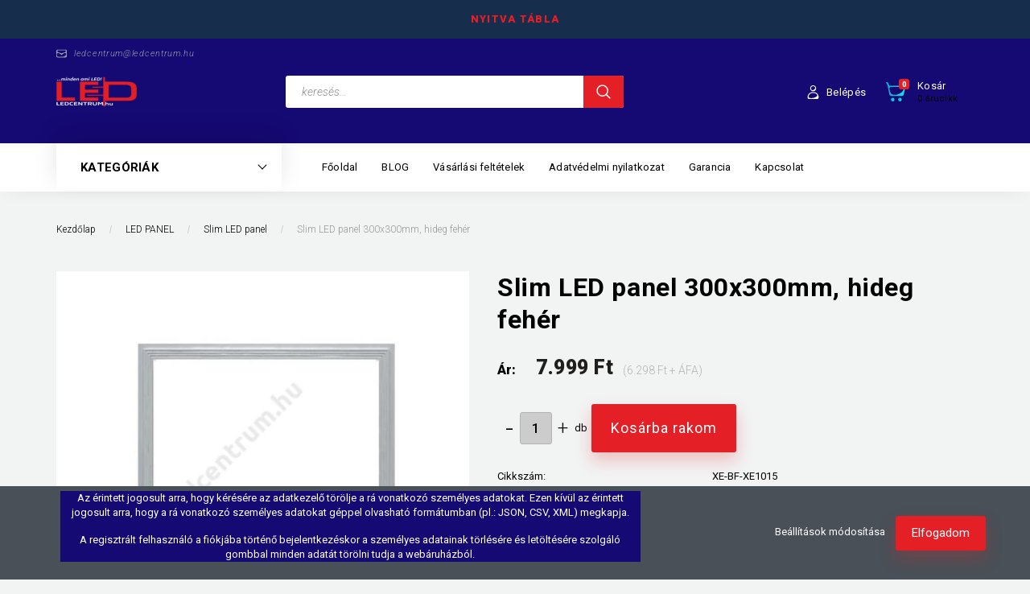

--- FILE ---
content_type: text/html; charset=UTF-8
request_url: https://ledcentrum.hu/slim-led-panel-300x300mm-hideg-feher-598
body_size: 21631
content:
<!DOCTYPE html>
<!--[if lt IE 7]>      <html class="no-js lt-ie10 lt-ie9 lt-ie8 lt-ie7" lang="hu" dir="ltr"> <![endif]-->
<!--[if IE 7]>         <html class="no-js lt-ie10 lt-ie9 lt-ie8" lang="hu" dir="ltr"> <![endif]-->
<!--[if IE 8]>         <html class="no-js lt-ie10 lt-ie9" lang="hu" dir="ltr"> <![endif]-->
<!--[if IE 9]>         <html class="no-js lt-ie10" lang="hu" dir="ltr"> <![endif]-->
<!--[if gt IE 10]><!--> <html class="no-js" lang="hu" dir="ltr"> <!--<![endif]-->
<head>
    <title>Slim LED panel 300x300mm, hideg fehér - Slim LED panel - Ha Led-et látsz gondolj ránk - ledcentrum.hu</title>
    <meta charset="utf-8">
    <meta name="description" content="Slim LED panel 300x300mm, hideg fehér a Slim LED panel kategóriában vásároljon webáruházunkban kényelmesen és biztonságosan otthona kényelméből.">
    <meta name="robots" content="index, follow">
    <link rel="image_src" href="https://ledcentrum.cdn.shoprenter.hu/custom/ledcentrum/image/data/product/Panelek/30%20X%2030%20LED%20panel.jpg.webp?lastmod=1675771305.1683097629">
    <meta property="og:title" content="Slim LED panel 300x300mm, hideg fehér" />
    <meta property="og:type" content="product" />
    <meta property="og:url" content="https://ledcentrum.hu/slim-led-panel-300x300mm-hideg-feher-598" />
    <meta property="og:image" content="https://ledcentrum.cdn.shoprenter.hu/custom/ledcentrum/image/cache/w955h500/product/Panelek/30%20X%2030%20LED%20panel.jpg.webp?lastmod=1675771305.1683097629" />
    <meta property="og:description" content="Vékony LED panel alumínium keretben. A panel külön tápegységről működik, mely része a csomagnak. Kiváló megoldást nyújtanak a T8 fénycsövekkel szerelt tükrös lámpatestek kiváltására. Alkalmazhatóak irodákban, üzlet..." />
    <link href="https://ledcentrum.cdn.shoprenter.hu/custom/ledcentrum/image/data/logo%20atlatszo_1.png?lastmod=1473850019.1683097629" rel="icon" />
    <link href="https://ledcentrum.cdn.shoprenter.hu/custom/ledcentrum/image/data/logo%20atlatszo_1.png?lastmod=1473850019.1683097629" rel="apple-touch-icon" />
    <base href="https://ledcentrum.hu:443" />
    <meta name="google-site-verification" content="NI7O9JIGvOrhkSkqQBf-4Pxe6Q8V9NSCEkdej-Hhv08" />

    <meta name="viewport" content="width=device-width, initial-scale=1">
            <link href="https://ledcentrum.hu/slim-led-panel-300x300mm-hideg-feher-598" rel="canonical">
    
        <link rel="preconnect" href="https://fonts.googleapis.com">
    <link rel="preconnect" href="https://fonts.gstatic.com" crossorigin>
    <link href="https://fonts.googleapis.com/css2?family=Roboto:ital,wght@0,100;0,300;0,400;0,500;0,700;0,900;1,100;1,300;1,400;1,500;1,700;1,900&display=swap" rel="stylesheet">
        
            
            <link rel="stylesheet" href="https://ledcentrum.cdn.shoprenter.hu/web/compiled/css/fancybox2.css?v=1768402760" media="screen">
            <link rel="stylesheet" href="https://ledcentrum.cdn.shoprenter.hu/custom/ledcentrum/catalog/view/theme/losangeles_global/style/1748521539.1564655270.0.1676375395.css?v=null.1683097629" media="screen">
        <script>
        window.nonProductQuality = 80;
    </script>
    <script src="//ajax.googleapis.com/ajax/libs/jquery/1.10.2/jquery.min.js"></script>
    <script>window.jQuery || document.write('<script src="https://ledcentrum.cdn.shoprenter.hu/catalog/view/javascript/jquery/jquery-1.10.2.min.js?v=1484139539"><\/script>')</script>
            
            
        
    
            
    
    <!-- Header JavaScript codes -->
            <script src="https://ledcentrum.cdn.shoprenter.hu/web/compiled/js/base.js?v=1768402759"></script>
                    <script src="https://ledcentrum.cdn.shoprenter.hu/web/compiled/js/countdown.js?v=1768402759"></script>
                    <script src="https://ledcentrum.cdn.shoprenter.hu/web/compiled/js/legacy_newsletter.js?v=1768402759"></script>
                    <script src="https://ledcentrum.cdn.shoprenter.hu/web/compiled/js/fancybox2.js?v=1768402759"></script>
                    <script src="https://ledcentrum.cdn.shoprenter.hu/web/compiled/js/productreview.js?v=1768402759"></script>
                    <script src="https://ledcentrum.cdn.shoprenter.hu/web/compiled/js/before_starter2_head.js?v=1768402759"></script>
                    <script src="https://ledcentrum.cdn.shoprenter.hu/web/compiled/js/before_starter2_productpage.js?v=1768402759"></script>
                    <script src="https://ledcentrum.cdn.shoprenter.hu/web/compiled/js/nanobar.js?v=1768402759"></script>
                    <script src="https://ledcentrum.cdn.shoprenter.hu/catalog/view/javascript/addtocart/addtocart.js?v=1726839966"></script>
                    <!-- Header jQuery onLoad scripts -->
    <script>
        window.countdownFormat = '%D:%H:%M:%S';
        //<![CDATA[
        var BASEURL = 'https://ledcentrum.hu';
Currency = {"symbol_left":"","symbol_right":" Ft","decimal_place":0,"decimal_point":",","thousand_point":".","currency":"HUF","value":1};
var ShopRenter = ShopRenter || {}; ShopRenter.product = {"id":598,"sku":"XE-BF-XE1015","currency":"HUF","unitName":"db","price":7999,"name":"Slim LED panel 300x300mm, hideg feh\u00e9r","brand":"","currentVariant":[],"parent":{"id":598,"sku":"XE-BF-XE1015","unitName":"db","price":7999,"name":"Slim LED panel 300x300mm, hideg feh\u00e9r"}};

        $(document).ready(function(){
        // DOM ready
            
                $('.fancybox').fancybox({
                    maxWidth: 820,
                    maxHeight: 650,
                    afterLoad: function(){
                        wrapCSS = $(this.element).data('fancybox-wrapcss');
                        if(wrapCSS){
                            $('.fancybox-wrap').addClass(wrapCSS);
                        }
                    },
                    helpers: {
                        thumbs: {
                            width: 50,
                            height: 50
                        }
                    }
                });
                $('.fancybox-inline').fancybox({
                    maxWidth: 820,
                    maxHeight: 650,
                    type:'inline'
                });
                

        // /DOM ready
        });
        $(window).load(function(){
        // OnLoad
            

        // /OnLoad
        });
        //]]>
    </script>
    
        <script src="https://ledcentrum.cdn.shoprenter.hu/web/compiled/js/vue/manifest.bundle.js?v=1768402756"></script>
<script>
    var ShopRenter = ShopRenter || {};
    ShopRenter.onCartUpdate = function (callable) {
        document.addEventListener('cartChanged', callable)
    };
    ShopRenter.onItemAdd = function (callable) {
        document.addEventListener('AddToCart', callable)
    };
    ShopRenter.onItemDelete = function (callable) {
        document.addEventListener('deleteCart', callable)
    };
    ShopRenter.onSearchResultViewed = function (callable) {
        document.addEventListener('AuroraSearchResultViewed', callable)
    };
    ShopRenter.onSubscribedForNewsletter = function (callable) {
        document.addEventListener('AuroraSubscribedForNewsletter', callable)
    };
    ShopRenter.onCheckoutInitiated = function (callable) {
        document.addEventListener('AuroraCheckoutInitiated', callable)
    };
    ShopRenter.onCheckoutShippingInfoAdded = function (callable) {
        document.addEventListener('AuroraCheckoutShippingInfoAdded', callable)
    };
    ShopRenter.onCheckoutPaymentInfoAdded = function (callable) {
        document.addEventListener('AuroraCheckoutPaymentInfoAdded', callable)
    };
    ShopRenter.onCheckoutOrderConfirmed = function (callable) {
        document.addEventListener('AuroraCheckoutOrderConfirmed', callable)
    };
    ShopRenter.onCheckoutOrderPaid = function (callable) {
        document.addEventListener('AuroraOrderPaid', callable)
    };
    ShopRenter.onCheckoutOrderPaidUnsuccessful = function (callable) {
        document.addEventListener('AuroraOrderPaidUnsuccessful', callable)
    };
    ShopRenter.onProductPageViewed = function (callable) {
        document.addEventListener('AuroraProductPageViewed', callable)
    };
    ShopRenter.onMarketingConsentChanged = function (callable) {
        document.addEventListener('AuroraMarketingConsentChanged', callable)
    };
    ShopRenter.onCustomerRegistered = function (callable) {
        document.addEventListener('AuroraCustomerRegistered', callable)
    };
    ShopRenter.onCustomerLoggedIn = function (callable) {
        document.addEventListener('AuroraCustomerLoggedIn', callable)
    };
    ShopRenter.onCustomerUpdated = function (callable) {
        document.addEventListener('AuroraCustomerUpdated', callable)
    };
    ShopRenter.onCartPageViewed = function (callable) {
        document.addEventListener('AuroraCartPageViewed', callable)
    };
    ShopRenter.customer = {"userId":0,"userClientIP":"18.221.242.23","userGroupId":8,"customerGroupTaxMode":"gross","customerGroupPriceMode":"gross_net_tax","email":"","phoneNumber":"","name":{"firstName":"","lastName":""}};
    ShopRenter.theme = {"name":"losangeles_global","family":"losangeles","parent":"bootstrap"};
    ShopRenter.shop = {"name":"ledcentrum","locale":"hu","currency":{"code":"HUF","rate":1},"domain":"ledcentrum.myshoprenter.hu"};
    ShopRenter.page = {"route":"product\/product","queryString":"slim-led-panel-300x300mm-hideg-feher-598"};

    ShopRenter.formSubmit = function (form, callback) {
        callback();
    };

    let loadedAsyncScriptCount = 0;
    function asyncScriptLoaded(position) {
        loadedAsyncScriptCount++;
        if (position === 'body') {
            if (document.querySelectorAll('.async-script-tag').length === loadedAsyncScriptCount) {
                if (/complete|interactive|loaded/.test(document.readyState)) {
                    document.dispatchEvent(new CustomEvent('asyncScriptsLoaded', {}));
                } else {
                    document.addEventListener('DOMContentLoaded', () => {
                        document.dispatchEvent(new CustomEvent('asyncScriptsLoaded', {}));
                    });
                }
            }
        }
    }
</script>


                    <script type="text/javascript" src="https://ledcentrum.cdn.shoprenter.hu/web/compiled/js/vue/customerEventDispatcher.bundle.js?v=1768402756"></script>




    
    
                <script>window["bp"]=window["bp"]||function(){(window["bp"].q=window["bp"].q||[]).push(arguments);};window["bp"].l=1*new Date();scriptElement=document.createElement("script");firstScript=document.getElementsByTagName("script")[0];scriptElement.async=true;scriptElement.src='https://pixel.barion.com/bp.js';firstScript.parentNode.insertBefore(scriptElement,firstScript);window['barion_pixel_id']='BP-xzpANj0z88-75';bp('init','addBarionPixelId','BP-xzpANj0z88-75');</script><noscript>
    <img height="1" width="1" style="display:none" alt="Barion Pixel" src="https://pixel.barion.com/a.gif?ba_pixel_id='BP-xzpANj0z88-75'&ev=contentView&noscript=1">
</noscript>

            
            <script>window.dataLayer=window.dataLayer||[];function gtag(){dataLayer.push(arguments)};var ShopRenter=ShopRenter||{};ShopRenter.config=ShopRenter.config||{};ShopRenter.config.googleConsentModeDefaultValue="denied";</script>                        <script type="text/javascript" src="https://ledcentrum.cdn.shoprenter.hu/web/compiled/js/vue/googleConsentMode.bundle.js?v=1768402756"></script>

            <!-- Facebook Pixel Code -->
<script>
  !function(f,b,e,v,n,t,s)
  {if(f.fbq)return;n=f.fbq=function(){n.callMethod?
  n.callMethod.apply(n,arguments):n.queue.push(arguments)};
  if(!f._fbq)f._fbq=n;n.push=n;n.loaded=!0;n.version='2.0';
  n.queue=[];t=b.createElement(e);t.async=!0;
  t.src=v;s=b.getElementsByTagName(e)[0];
  s.parentNode.insertBefore(t,s)}(window, document,'script',
  'https://connect.facebook.net/en_US/fbevents.js');
  fbq('consent', 'revoke');
fbq('init', '991667220959264');
  fbq('track', 'PageView');
document.addEventListener('AuroraProductPageViewed', function(auroraEvent) {
                    fbq('track', 'ViewContent', {
                        content_type: 'product',
                        content_ids: [auroraEvent.detail.product.id.toString()],
                        value: parseFloat(auroraEvent.detail.product.grossUnitPrice),
                        currency: auroraEvent.detail.product.currency
                    }, {
                        eventID: auroraEvent.detail.event.id
                    });
                });
document.addEventListener('AuroraAddedToCart', function(auroraEvent) {
    var fbpId = [];
    var fbpValue = 0;
    var fbpCurrency = '';

    auroraEvent.detail.products.forEach(function(item) {
        fbpValue += parseFloat(item.grossUnitPrice) * item.quantity;
        fbpId.push(item.id);
        fbpCurrency = item.currency;
    });


    fbq('track', 'AddToCart', {
        content_ids: fbpId,
        content_type: 'product',
        value: fbpValue,
        currency: fbpCurrency
    }, {
        eventID: auroraEvent.detail.event.id
    });
})
window.addEventListener('AuroraMarketingCookie.Changed', function(event) {
            let consentStatus = event.detail.isAccepted ? 'grant' : 'revoke';
            if (typeof fbq === 'function') {
                fbq('consent', consentStatus);
            }
        });
</script>
<noscript><img height="1" width="1" style="display:none"
  src="https://www.facebook.com/tr?id=991667220959264&ev=PageView&noscript=1"
/></noscript>
<!-- End Facebook Pixel Code -->

            <!-- Google Tag Manager -->
<script>(function(w,d,s,l,i){w[l]=w[l]||[];w[l].push({'gtm.start':
new Date().getTime(),event:'gtm.js'});var f=d.getElementsByTagName(s)[0],
j=d.createElement(s),dl=l!='dataLayer'?'&l='+l:'';j.async=true;j.src=
'https://www.googletagmanager.com/gtm.js?id='+i+dl;f.parentNode.insertBefore(j,f);
})(window,document,'script','dataLayer','GTM-WKXSN9M');</script>
<!-- End Google Tag Manager -->
            <!-- Global site tag (gtag.js) - Google Analytics -->
<script async src="https://www.googletagmanager.com/gtag/js?id=G-2NDEHYYXXS"></script>
<script>
  window.dataLayer = window.dataLayer || [];
  function gtag(){dataLayer.push(arguments);}
  gtag('js', new Date());

  gtag('config', 'G-2NDEHYYXXS');
</script>
            
                <!--Global site tag(gtag.js)--><script async src="https://www.googletagmanager.com/gtag/js?id=G-X5L5DMBD8S"></script><script>window.dataLayer=window.dataLayer||[];function gtag(){dataLayer.push(arguments);}
gtag('js',new Date());gtag('config','G-X5L5DMBD8S');gtag('config','AW-946263360',{"allow_enhanced_conversions":true});</script>                                <script type="text/javascript" src="https://ledcentrum.cdn.shoprenter.hu/web/compiled/js/vue/GA4EventSender.bundle.js?v=1768402756"></script>

    
    
</head>

<body id="body" class="bootstrap-body page-body flypage_body body-pathway-inside desktop-device-body body-pathway-inside losangeles_global-body" role="document">
            <!-- Google Tag Manager (noscript) -->
<noscript><iframe src="https://www.googletagmanager.com/ns.html?id=GTM-WKXSN9M"
height="0" width="0" style="display:none;visibility:hidden"></iframe></noscript>
<!-- End Google Tag Manager (noscript) -->
    
<div id="fb-root"></div>
<script>(function (d, s, id) {
        var js, fjs = d.getElementsByTagName(s)[0];
        if (d.getElementById(id)) return;
        js = d.createElement(s);
        js.id = id;
        js.src = "//connect.facebook.net/hu_HU/sdk/xfbml.customerchat.js#xfbml=1&version=v2.12&autoLogAppEvents=1";
        fjs.parentNode.insertBefore(js, fjs);
    }(document, "script", "facebook-jssdk"));
</script>



            

<!-- cached -->    <div id="first-login-nanobar-button">
    <img src="https://ledcentrum.cdn.shoprenter.hu/catalog/view/theme/default/image/cog-settings-grey.svg?v=null.1683097629" class="sr-cog" alt="" width="24" height="24"/>
</div>
<div id="firstLogNanobar" class="Fixed aurora-nanobar aurora-nanobar-firstlogin">
    <div class="aurora-nanobar-container">
        <span id="nanoTextCookies" class="aurora-nanobar-text"
              style="font-size: px;"><header>
<p>Az érintett jogosult arra, hogy kérésére az adatkezelő törölje a rá vonatkozó személyes adatokat. Ezen kívül az érintett jogosult arra, hogy a rá vonatkozó személyes adatokat géppel olvasható formátumban (pl.: JSON, CSV, XML) megkapja.
</p>

<p>A regisztrált felhasználó a fiókjába történő bejelentkezéskor a személyes adatainak törlésére és letöltésére szolgáló gombbal minden adatát törölni tudja a webáruházból.
</p></header>

        </span>
        <div class="aurora-nanobar-buttons-wrapper nanobar-buttons">
            <a id ="aurora-nanobar-settings-button" href="">
                <span>Beállítások módosítása</span>
            </a>
            <a id="auroraNanobarCloseCookies" href="" class="button btn btn-primary aurora-nanobar-btn" data-button-save-text="Beállítások mentése">
                <span>Elfogadom </span>
            </a>
        </div>
        <div class="aurora-nanobar-cookies" style="display: none;">
            <div class="form-group">
                <label><input type="checkbox" name="required_cookies" id="required-cookies" disabled="disabled" checked="checked" /> Szükséges cookie-k</label>
                <div class="cookies-help-text">
                    Ezek a cookie-k segítenek abban, hogy a webáruház használható és működőképes legyen.
                </div>
            </div>
            <div class="form-group">
                <label>
                    <input type="checkbox" name="marketing_cookies" id="marketing-cookies"
                             checked />
                    Marketing cookie-k
                </label>
                <div class="cookies-help-text">
                    Ezeket a cookie-k segítenek abban, hogy az Ön érdeklődési körének megfelelő reklámokat és termékeket jelenítsük meg a webáruházban.
                </div>
            </div>
        </div>
    </div>
</div>

<script>

    (function ($) {
        $(document).ready(function () {
            new AuroraNanobar.FirstLogNanobarCheckbox(jQuery('#firstLogNanobar'), 'bottom');
        });
    })(jQuery);

</script>
<!-- /cached -->

    
                <!-- cached -->




        







    
    
<link media="screen and (max-width: 992px)" rel="stylesheet" href="https://ledcentrum.cdn.shoprenter.hu/catalog/view/javascript/jquery/jquery-mmenu/dist/css/jquery.mmenu.all.css?v=1484139539">
<script src="https://cdnjs.cloudflare.com/ajax/libs/jQuery.mmenu/7.0.0/jquery.mmenu.all.js"></script>
<script src="https://cdnjs.cloudflare.com/ajax/libs/jQuery.mmenu/7.0.0/addons/counters/jquery.mmenu.counters.js"></script>

<link rel="stylesheet" href="https://cdnjs.cloudflare.com/ajax/libs/jQuery.mmenu/7.0.0/jquery.mmenu.css" />
<link rel="stylesheet" href="https://cdnjs.cloudflare.com/ajax/libs/jQuery.mmenu/7.0.0/addons/counters/jquery.mmenu.counters.css" />
<link rel="stylesheet" href="https://cdnjs.cloudflare.com/ajax/libs/jQuery.mmenu/7.0.0/extensions/effects/jquery.mmenu.effects.css" />
<link rel="stylesheet" href="https://cdnjs.cloudflare.com/ajax/libs/jQuery.mmenu/7.0.0/extensions/borderstyle/jquery.mmenu.borderstyle.css" />
<link rel="stylesheet" href="https://cdnjs.cloudflare.com/ajax/libs/jQuery.mmenu/7.0.0/extensions/positioning/jquery.mmenu.positioning.css" />

<script src="https://ledcentrum.cdn.shoprenter.hu/catalog/view/javascript/jquery/product_count_in_cart.js?v=1530610005"></script>

<script>
    $(document).ready(function(){var $mmenu=$('#menu-nav').mmenu({navbar:{title:'Menü',add:'Menü'},extensions:["left","border-full","fx-panels-slide-100","fx-menu-slide","fx-listitems-slide"],counters:true});var $hamburgerIcon=$("#hamburger-icon");var menuAPI=$mmenu.data("mmenu");$hamburgerIcon.on("click",function(){menuAPI.open();});menuAPI.bind("open:finish",function(){setTimeout(function(){$hamburgerIcon.addClass("is-active");},100);});menuAPI.bind("close:finish",function(){setTimeout(function(){$hamburgerIcon.removeClass("is-active");},100);});function setLanguagesMobile(type){$('.'+type+'-change-mobile').click(function(e){e.preventDefault();$('#'+type+'_value_mobile').attr('value',$(this).data('value'));$('#mobile_'+type+'_form').submit();});}
setLanguagesMobile('language');setLanguagesMobile('currency');});</script>

<form action="index.php" method="post" enctype="multipart/form-data" id="mobile_currency_form">
    <input id="currency_value_mobile" type="hidden" value="" name="currency_id"/>
</form>

<form action="index.php" method="post" enctype="multipart/form-data" id="mobile_language_form">
    <input id="language_value_mobile" type="hidden" value="" name="language_code"/>
</form>


<div id="menu-nav">
    <ul>
                                        <li class="mm-title mm-group-title"><span><i class="sr-icon-list"></i> Menüpontok</span></li>
    
                            <li class="informations-mobile-menu-item">
                <a href="https://ledcentrum.blog.hu/2023/03/31/blog_1184" target="_blank">BLOG</a>
                            </li>
                    <li class="informations-mobile-menu-item">
                <a href="https://seozseni.hu" target="_blank">seozseni</a>
                            </li>
            
        
        
                            <li class="mm-title mm-group-title"><span><i class="sr-icon-user"></i> Belépés és Regisztráció</span></li>
            <li class="customer-mobile-menu-item">
                <a href="index.php?route=account/login">Belépés</a>
            </li>
            <li class="customer-mobile-menu-item">
                <a href="index.php?route=account/create">Regisztráció</a>
            </li>
            

                        <li class="mm-title mm-group-title"><span><i class="sr-icon-tags"></i> Kategóriák</span></li>
    
    <li>
    <a href="https://ledcentrum.hu/led-ego-2">            <div class="category-list-link-text">LED ÉGŐ </div>
        </a>
            <ul><li>
    <a href="https://ledcentrum.hu/led-ego-2/noveny-nevelo-led-91">            Növény nevelő LED 
        </a>
    </li><li>
    <a href="https://ledcentrum.hu/led-ego-2/philips-led-ego-81">            Philips LED égő
        </a>
    </li><li>
    <a href="https://ledcentrum.hu/led-ego-2/philament-led-ego-110">            Filament
        </a>
    </li><li>
    <a href="https://ledcentrum.hu/led-ego-2/smart-led-113">            Smart Led
        </a>
    </li><li>
    <a href="https://ledcentrum.hu/led-ego-2/e27-21">            E27
        </a>
    </li><li>
    <a href="https://ledcentrum.hu/led-ego-2/e14-20">            E14
        </a>
    </li><li>
    <a href="https://ledcentrum.hu/led-ego-2/gu10-19">            GU10
        </a>
    </li><li>
    <a href="https://ledcentrum.hu/led-ego-2/mr16-18">            MR16
        </a>
    </li><li>
    <a href="https://ledcentrum.hu/led-ego-2/r7s-23">            R7S
        </a>
    </li><li>
    <a href="https://ledcentrum.hu/led-ego-2/g9-17">            G9
        </a>
    </li><li>
    <a href="https://ledcentrum.hu/led-ego-2/g4-16">            G4
        </a>
    </li><li>
    <a href="https://ledcentrum.hu/led-ego-2/foglalatok-atalakitok-102">            FOGLALATOK, ÁTALAKÍTÓK
        </a>
    </li></ul>
    </li><li>
    <a href="https://ledcentrum.hu/led-szalag">            <div class="category-list-link-text">LED SZALAG</div>
        </a>
            <ul><li>
    <a href="https://ledcentrum.hu/led-szalag/plastic-neon-led-101">            Plastic Neon Led
        </a>
    </li><li>
    <a href="https://ledcentrum.hu/led-szalag/belteri-led-szalagok-24">            Beltéri LED szalagok
        </a>
    </li><li>
    <a href="https://ledcentrum.hu/led-szalag/vizallo-led-szalagok-25">            Kültéri LED szalagok
        </a>
    </li><li>
    <a href="https://ledcentrum.hu/led-szalag/led-szalag-keszletek-26">            LED szalag készletek
        </a>
    </li><li>
    <a href="https://ledcentrum.hu/led-szalag/led-szalag-kiegeszitok-72">            LED SZALAG KIEGÉSZÍTŐK
        </a>
    </li><li>
    <a href="https://ledcentrum.hu/led-szalag/tapegyseg-3">            TÁPEGYSÉG
        </a>
            <ul><li>
    <a href="https://ledcentrum.hu/led-szalag/tapegyseg-3/led-driver-100">            LED Driver
        </a>
    </li><li>
    <a href="https://ledcentrum.hu/led-szalag/tapegyseg-3/scharfer-kulteri-tapegysegek-99">            Scharfer kültéri tápegységek
        </a>
    </li><li>
    <a href="https://ledcentrum.hu/led-szalag/tapegyseg-3/adapter-27">            Adapter
        </a>
    </li><li>
    <a href="https://ledcentrum.hu/led-szalag/tapegyseg-3/ipari-femhazas-tapegyseg-28">            Ipari fémházas tápegység
        </a>
    </li><li>
    <a href="https://ledcentrum.hu/led-szalag/tapegyseg-3/vizallo-tapegysegek-29">            Mean Well kültéri tápegységek
        </a>
    </li></ul>
    </li><li>
    <a href="https://ledcentrum.hu/led-szalag/vezerlo-dimmer-4">            VEZÉRLŐ, DIMMER
        </a>
            <ul><li>
    <a href="https://ledcentrum.hu/led-szalag/vezerlo-dimmer-4/cct-vezerlok-108">            CCT vezérlők
        </a>
    </li><li>
    <a href="https://ledcentrum.hu/led-szalag/vezerlo-dimmer-4/rgb-vezerlok-30">            RGB vezérlők
        </a>
    </li><li>
    <a href="https://ledcentrum.hu/led-szalag/vezerlo-dimmer-4/fenyeroszabalyzo-dimmer-31">            Fényerőszabályzó, dimmer
        </a>
    </li><li>
    <a href="https://ledcentrum.hu/led-szalag/vezerlo-dimmer-4/kapcsolok-48">            Kapcsolók
        </a>
    </li></ul>
    </li><li>
    <a href="https://ledcentrum.hu/led-szalag/aluprofilok-77">            ALUPROFILOK
        </a>
    </li></ul>
    </li><li>
    <a href="https://ledcentrum.hu/led-fenycso-5">            <div class="category-list-link-text">LED FÉNYCSŐ</div>
        </a>
            <ul><li>
    <a href="https://ledcentrum.hu/led-fenycso-5/t8-fenycso-32">            T8 fénycső
        </a>
    </li><li>
    <a href="https://ledcentrum.hu/led-fenycso-5/t5-fenycso-armaturaval-33">            T5 fénycső armatúrával
        </a>
            <ul><li>
    <a href="https://ledcentrum.hu/led-fenycso-5/t5-fenycso-armaturaval-33/kapcsolo-nelkuli-118">            <b>Kapcsoló nélküli</b>
        </a>
    </li><li>
    <a href="https://ledcentrum.hu/led-fenycso-5/t5-fenycso-armaturaval-33/kapcsoloval-117">            Kapcsolóval
        </a>
    </li></ul>
    </li></ul>
    </li><li>
    <a href="https://ledcentrum.hu/led-panel-7">            <div class="category-list-link-text">LED PANEL</div>
        </a>
            <ul><li>
    <a href="https://ledcentrum.hu/led-panel-7/slim-led-panel-34">            Slim LED panel
        </a>
    </li><li>
    <a href="https://ledcentrum.hu/led-panel-7/falon-kivuli-led-panel-35">            Falon kívüli LED panel
        </a>
    </li><li>
    <a href="https://ledcentrum.hu/led-panel-7/besullyesztheto-led-panel-36">            Besüllyeszthető LED panel
        </a>
    </li><li>
    <a href="https://ledcentrum.hu/led-panel-7/beepitheto-led-panel-79">            Beépíthető LED panel
        </a>
    </li></ul>
    </li><li>
    <a href="https://ledcentrum.hu/led-reflektor-6">            <div class="category-list-link-text">LED REFLEKTOR</div>
        </a>
            <ul><li>
    <a href="https://ledcentrum.hu/led-reflektor-6/mini-slim-led-reflektor-83">            LED reflektor fehér ház 
        </a>
    </li><li>
    <a href="https://ledcentrum.hu/led-reflektor-6/led-reflektor-fekete-haz-92">            LED reflektor fekete ház 
        </a>
    </li><li>
    <a href="https://ledcentrum.hu/led-reflektor-6/akkus-led-reflektor-39">            Akkus LED reflektor
        </a>
    </li><li>
    <a href="https://ledcentrum.hu/led-reflektor-6/led-szolar-reflektor-95">            LED szolár reflektor
        </a>
    </li><li>
    <a href="https://ledcentrum.hu/led-reflektor-6/mozgaserzekelos-led-reflektor-40">            Mozgásérzékelős LED reflektor
        </a>
    </li><li>
    <a href="https://ledcentrum.hu/led-reflektor-6/allvany">            ÁLLVÁNY
        </a>
    </li></ul>
    </li><li>
    <a href="https://ledcentrum.hu/led-dioda-modul-8">            <div class="category-list-link-text">LED DIÓDA, MODUL</div>
        </a>
            <ul><li>
    <a href="https://ledcentrum.hu/led-dioda-modul-8/dip-led-42">            DIP LED
        </a>
            <ul><li>
    <a href="https://ledcentrum.hu/led-dioda-modul-8/dip-led-42/3-mm-49">            3 mm DIP LED
        </a>
            <ul><li>
    <a href="https://ledcentrum.hu/led-dioda-modul-8/dip-led-42/3-mm-49/3-mm-dip-led-30-52">            3 mm DIP LED 30°
        </a>
    </li><li>
    <a href="https://ledcentrum.hu/led-dioda-modul-8/dip-led-42/3-mm-49/3-mm-dip-led-120-54">            3 mm DIP LED 120°
        </a>
    </li></ul>
    </li><li>
    <a href="https://ledcentrum.hu/led-dioda-modul-8/dip-led-42/5-mm-50">            5 mm DIP LED
        </a>
            <ul><li>
    <a href="https://ledcentrum.hu/led-dioda-modul-8/dip-led-42/5-mm-50/5-mm-dip-led-30-53">            5 mm DIP LED 30°
        </a>
    </li><li>
    <a href="https://ledcentrum.hu/led-dioda-modul-8/dip-led-42/5-mm-50/5-mm-dip-led-120-55">            5 mm DIP LED 120°
        </a>
    </li></ul>
    </li><li>
    <a href="https://ledcentrum.hu/led-dioda-modul-8/dip-led-42/10-mm-51">            10 mm DIP LED
        </a>
    </li></ul>
    </li><li>
    <a href="https://ledcentrum.hu/led-dioda-modul-8/smd-led-43">            SMD LED
        </a>
    </li><li>
    <a href="https://ledcentrum.hu/led-dioda-modul-8/cob-led-44">            COB LED
        </a>
    </li><li>
    <a href="https://ledcentrum.hu/led-dioda-modul-8/power-led-45">            Power LED
        </a>
            <ul><li>
    <a href="https://ledcentrum.hu/led-dioda-modul-8/power-led-45/1w-power-led-56">            1W Power LED
        </a>
    </li><li>
    <a href="https://ledcentrum.hu/led-dioda-modul-8/power-led-45/3w-power-led-57">            3W Power LED
        </a>
    </li><li>
    <a href="https://ledcentrum.hu/led-dioda-modul-8/power-led-45/emitter-60">            Emitter
        </a>
    </li></ul>
    </li><li>
    <a href="https://ledcentrum.hu/led-dioda-modul-8/led-modul-46">            LED modul
        </a>
    </li></ul>
    </li><li>
    <a href="https://ledcentrum.hu/autos-led-9">            <div class="category-list-link-text">AUTÓS LED</div>
        </a>
            <ul><li>
    <a href="https://ledcentrum.hu/autos-led-9/b83-47">            B8.3
        </a>
    </li><li>
    <a href="https://ledcentrum.hu/autos-led-9/b84d-61">            B8.4D
        </a>
    </li><li>
    <a href="https://ledcentrum.hu/autos-led-9/b85d-62">            B8.5D
        </a>
    </li><li>
    <a href="https://ledcentrum.hu/autos-led-9/ba9s-63">            BA9S
        </a>
    </li><li>
    <a href="https://ledcentrum.hu/autos-led-9/ba15s-64">            BA15S
        </a>
    </li><li>
    <a href="https://ledcentrum.hu/autos-led-9/ba15y-65">            BA15Y
        </a>
    </li><li>
    <a href="https://ledcentrum.hu/autos-led-9/t5-66">            T5
        </a>
    </li><li>
    <a href="https://ledcentrum.hu/autos-led-9/t6-67">            T6
        </a>
    </li><li>
    <a href="https://ledcentrum.hu/autos-led-9/t10-68">            T10
        </a>
    </li><li>
    <a href="https://ledcentrum.hu/autos-led-9/t20-69">            T20
        </a>
    </li><li>
    <a href="https://ledcentrum.hu/autos-led-9/sofita-70">            Sofita
        </a>
    </li><li>
    <a href="https://ledcentrum.hu/autos-led-9/led-panel-menetfeny-71">            LED panel, menetfény
        </a>
    </li></ul>
    </li><li>
    <a href="https://ledcentrum.hu/villanyszerelesi-anyagok-76">            <div class="category-list-link-text">VILLANYSZERELÉSI ANYAGOK, FORRASZTÁSTECHNIKA</div>
        </a>
    </li><li>
    <a href="https://ledcentrum.hu/led-es-reklam-dekoracio-11">            <div class="category-list-link-text">LED-ES CÉGTÁBLÁK</div>
        </a>
            <ul><li>
    <a href="https://ledcentrum.hu/led-es-reklam-dekoracio-11/led-tablak-74">            LED táblák
        </a>
    </li><li>
    <a href="https://ledcentrum.hu/led-es-reklam-dekoracio-11/vilagitos-cegtablak-led-es-vilagitos-plasztikus-betuk-75">            Világítós cégtáblák, LED-es világítós plasztikus betűk
        </a>
    </li><li>
    <a href="https://ledcentrum.hu/led-es-reklam-dekoracio-11/led-fenyujsag-14">            LED FÉNYÚJSÁG
        </a>
    </li></ul>
    </li><li>
    <a href="https://ledcentrum.hu/lampatestek-12">            <div class="category-list-link-text">ASZTALI LED LÁMPÁK</div>
        </a>
    </li><li>
    <a href="https://ledcentrum.hu/egyeb-led-es-termekek-ajandektargyak-13">            <div class="category-list-link-text">EGYÉB LED-ES TERMÉKEK, AJÁNDÉKTÁRGYAK</div>
        </a>
    </li><li>
    <a href="https://ledcentrum.hu/led-csillagos-egbolt-15">            <div class="category-list-link-text">LED CSILLAGOS ÉGBOLT</div>
        </a>
    </li><li>
    <a href="https://ledcentrum.hu/lampak-fuggesztekek-80">            <div class="category-list-link-text">LÁMPÁK, FÜGGESZTÉKEK</div>
        </a>
            <ul><li>
    <a href="https://ledcentrum.hu/lampak-fuggesztekek-80/rovarolo-lampak-105">            ROVARÖLŐ LÁMPÁK
        </a>
    </li><li>
    <a href="https://ledcentrum.hu/lampak-fuggesztekek-80/spot-keretek-85">            Spot keretek
        </a>
    </li><li>
    <a href="https://ledcentrum.hu/lampak-fuggesztekek-80/fuggesztekek-84">            Függesztékek
        </a>
    </li><li>
    <a href="https://ledcentrum.hu/lampak-fuggesztekek-80/konyhapult-es-butorvilagitas-86">            Konyhapult - és bútorvilágítás
        </a>
    </li><li>
    <a href="https://ledcentrum.hu/lampak-fuggesztekek-80/mennyezeti-lampak-96">            Mennyezeti lámpák
        </a>
    </li></ul>
    </li><li>
    <a href="https://ledcentrum.hu/karacsonyi-led-dekoracio-82">            <div class="category-list-link-text">KARÁCSONYI LED DEKORÁCIÓ</div>
        </a>
    </li><li>
    <a href="https://ledcentrum.hu/uvegpolc-elvilagitas-94">            <div class="category-list-link-text">ÜVEGPOLC ÉLVILÁGÍTÁS</div>
        </a>
    </li><li>
    <a href="https://ledcentrum.hu/ledmedical-97">            <div class="category-list-link-text">EGÉSZSÉGÜGYI TERMÉKEK</div>
        </a>
    </li><li>
    <a href="https://ledcentrum.hu/rendkivuli-akcios-termekek-119">            <div class="category-list-link-text">RENDKÍVÜLI AKCIÓS TERMÉKEK</div>
        </a>
    </li>

            
    </ul>
</div>

<div id="mobile-nav" class="responsive-menu Fixed hidden-print mobile-menu-orientation-left">
    
            <a id="hamburger-icon" class="mobile-headers mobile-content-header hamburger hamburger--collapse" href="#menu-nav">
            <span class="hamburger-box">
                <span class="line line-1"></span>
                <span class="line line-2"></span>
                <span class="line line-3"></span>
            </span>
            <span class="mobile-headers-title">Menü</span>
        </a>
    

    <div class="mobile-headers mobile-logo">
            </div>
            <a class="mobile-headers mobile-cart-link" data-toggle="collapse" data-target="#module_cart">
            <i class="icon-sr-cart mobile-headers-icon">
            <span class="icon-sr-cart">
                    <svg xmlns="https://www.w3.org/2000/svg" viewBox="0 0 32 32" width="24" height="24">
    <ellipse class="cart-icon" cx="11.046" cy="29" rx="3" ry="3"/>
    <ellipse class="cart-icon" cx="23.046" cy="29" rx="3" ry="3"/>
    <path class="cart-icon" d="M30.046 6h-22.5c-3.3 0-2.7-3.1-3.5-4.4-.7-1-1.7-1.6-3-1.6-.6 0-1 .5-1 1 0 .4.2.7.5.9 1.6.8 2.1 4 2.3 5.1l2.8 13.4c.3 1.5 1.7 2.6 3.3 2.6h17.1c1.7 0 3.2-1.2 3.6-2.9l2.3-11.7V8c.1-1-.7-2-1.9-2zm-.8 5.7c-1.1 5.5-8.5 9.3-14.1 9.3h-1.9c-3.2 0-5.9-2.2-6.5-5.3l-1-4.6c-.3-1.6.9-3.1 2.5-3.1h17.9c.7 0 1.4.3 2 .7.4.3.6.6.8 1 .4.6.5 1.3.3 2z"/>
</svg>
<svg xmlns="https://www.w3.org/2000/svg" style="width:0;height:0;position:absolute;" aria-hidden="true" focusable="false">
    <linearGradient id="la-gradient">
        <stop offset="0%" stop-color="var(--color-stop-1)" />
        <stop offset="100%" stop-color="var(--color-stop-2)" />
    </linearGradient>
</svg>
                </span>
            </i>
            <div class="mobile-cart-product-count mobile-cart-empty hidden-md">
            </div>
        </a>
    </div>
<!-- /cached -->
<div id="SR_scrollTop"></div>
<!-- page-wrap -->
<div class="page-wrap">


    
    <!-- header -->
    <header class="sticky-head ">
        <div class="sticky-head-container">
                                                <div class="header-top header-top-custom-position hidden-sm hidden-xs">
                        <div class="container">
                            <div id="section-los-angeles-topline" class="section-wrapper ">
    
    <div class="section-topline shoprenter-section text-center">
    NYITVA TÁBLA
</div>

</div>

                        </div>
                    </div>
                                <div class="header-middle">
                    <div class="container">
                        <div class="header-middle-top d-none d-lg-flex justify-content-between align-items-center">
                            <div class="header-middle-top-left d-flex justify-content-start align-items-center">
                                                                                                    <div class="header-mail d-flex align-items-center">
                                        <a href="mailto:ledcentrum@ledcentrum.hu">
                                                <svg xmlns="https://www.w3.org/2000/svg" viewBox="0 0 32 32" width="13">
    <path class="svg-header-mail" d="M28 4H4C1.8 4 0 5.8 0 8v16c0 2.2 1.8 4 4 4h24c2.2 0 4-1.8 4-4V8c0-2.2-1.8-4-4-4zM6 6h20c1.8 0 3 1.2 3 2.6 0 1.2-.3 2.7-2.2 3.3-2.7.9-10.1 3.4-10.1 3.4-.2.1-.4.1-.6.1s-.4 0-.6-.1c0 0-7.4-2.5-10.1-3.4-1.9-.6-2.2-2.1-2.2-3.3C3 7.2 4.2 6 6 6zm24 12c0 4.2-6.2 8-13 8H5.9C3.7 26 2 24.2 2 22.1v-4.9c0-2 2-3.5 3.9-2.8l1.7.6c.5.2 1 .3 1.4.5 1.9.8 3.4 2.1 4.7 3.6.5.6 1.3 1 2.2 1 .9 0 1.7-.4 2.2-1 1.4-1.5 2.9-2.8 4.7-3.6.5-.2 1-.4 1.4-.5l1.7-.6c1.9-.6 3.9.8 3.9 2.8v.8h.2z"/>
</svg>
                                            <span>
                                                ledcentrum@ledcentrum.hu
                                            </span>
                                        </a>
                                    </div>
                                                            </div>
                            <div class="header-middle-top-right d-flex justify-content-between align-items-center">
                                                                    
                                    
                                                            </div>
                        </div>
                        <div class="header-middle-inner d-flex justify-content-between align-items-center">
                            <div class="header-middle-left col-3 justify-content-start align-items-center d-none d-lg-flex">
                                <!-- cached --><div id="logo" class="module content-module header-position logo-module logo-image hide-top">
            <a href="/"><img style="border: 0; max-width: 400px;" src="https://ledcentrum.cdn.shoprenter.hu/custom/ledcentrum/image/cache/w400h200m00/product/logo4.png?v=1675429934" title="LEDCENTRUM" alt="LEDCENTRUM" /></a>
        </div><!-- /cached -->
                            </div>
                            <div class="header-middle-center d-flex col-12 col-lg-4 justify-content-start align-items-center">
                                <div class="header-col-search header-col d-flex">
                                    <div id="search" class="mm-fixed-top search-module">
    <div class="form-group">
        <div class="row module-search-row">
                                                    <div class="col-md-12 header-col col-search-input">
                                    <div class="input-group">
                    <input class="form-control disableAutocomplete" type="text" placeholder="keresés..." value=""
                           id="filter_keyword" 
                           onclick="this.value=(this.value==this.defaultValue)?'':this.value;"/>

                <span class="input-group-btn d-flex align-items-center justify-content-center">
                    <button id="search_btn" onclick="moduleSearch();" class="btn btn-sm">
                        <svg xmlns="https://www.w3.org/2000/svg" viewBox="0 0 512 512" width="18">
    <path class="svg-header-search" d="M495 466.2L377.2 348.4c29.2-35.6 46.8-81.2 46.8-130.9C424 103.5 331.5 11 217.5 11 103.4 11 11 103.5 11 217.5S103.4 424 217.5 424c49.7 0 95.2-17.5 130.8-46.7L466.1 495c8 8 20.9 8 28.9 0 8-7.9 8-20.9 0-28.8zm-277.5-83.3C126.2 382.9 52 308.7 52 217.5S126.2 52 217.5 52C308.7 52 383 126.3 383 217.5s-74.3 165.4-165.5 165.4z"/>
</svg>
                    </button>
                </span>
                </div>
            
                </div>
            
        </div>
    </div>
    <input type="hidden" id="filter_description"
            value="0"/><input type="hidden" id="search_shopname"
            value="ledcentrum"/>
    <div id="results" class="search-results"></div>
</div>


                                </div>
                            </div>
                            <div class="header-middle-right d-flex col-5 justify-content-end align-items-center">
                                                                                                            <div class="header-col-wishlist d-none d-lg-flex">
                                            
                                        </div>
                                                                                                    <div class="header-col-login header-col d-none d-lg-flex">
                                    <!-- cached -->    <div class="login-before-icon d-flex align-items-center">
        <svg xmlns="https://www.w3.org/2000/svg" viewBox="0 0 32 32" width="17">
    <path class="svg-header-login" d="M17.549 16h-3c-6.3 0-11.5 5.2-11.5 11.5v1.1c0 1.9 1.5 3.4 3.4 3.4h19.1c1.9 0 3.4-1.5 3.4-3.4v-1.1c.1-6.3-5.1-11.5-11.4-11.5zm-6.2 14c-4.8 0-6.5-2.3-6.1-4.3.9-4.4 4.7-7.7 9.3-7.7h3c3.3 0 6.1 1.7 7.9 4.2 2.2 3.1-5.7 7.8-14.1 7.8zM16.049 14c3.9 0 7-3.1 7-7s-3.1-7-7-7-7 3.1-7 7 3.1 7 7 7zm0-12c2.2 0 4.1 1.5 4.8 3.5 1 3-5.6 7.2-7.8 5.5-1.2-1-2-2.4-2-4 0-2.8 2.2-5 5-5z"/>
</svg>
    </div>
    <ul id="login_wrapper" class="login-list d-flex align-items-center">
                    <li class="login-list-item">
    <a href="index.php?route=account/login" title="Belépés">Belépés</a>
</li>
<li class="create-list-item">
    <a href="index.php?route=account/create" title="Regisztráció">Regisztráció</a>
</li>            </ul>
<!-- /cached -->
                                </div>
                                <div class="header-col-nonfloat header-col header-col-cart">
                                    <hx:include src="/_fragment?_path=_format%3Dhtml%26_locale%3Den%26_controller%3Dmodule%252Fcart&amp;_hash=VaOyI4CrUtkCqgEwAVzUavSPrceg0YOMr5WpN32i7SE%3D"></hx:include>
                                </div>
                            </div>
                        </div>
                    </div>
                </div>
                <div class="header-bottom">
                    <div class="container">
                        <div class="header-container">
                            <div class="header-categories justify-content-start align-items-center d-none d-lg-flex">
                                


                                <div id="module_category_wrapper" class="module-category-wrapper">
        <div id="category"
         class="module content-module header-position category-module hidden-xs hidden-sm" >
                                    <div class="module-head">
                        <div class="module-head-title">Kategóriák</div>
                </div>
                            <div class="module-body">
                        <div id="category-nav">
            

<ul class="category category_menu sf-menu sf-vertical cached">
    <li id="cat_2" class="item category-list module-list parent even">
    <a href="https://ledcentrum.hu/led-ego-2" class="category-list-link module-list-link">
                    <div class="category-list-link-text">LED ÉGŐ </div>
        </a>
            <ul class="children"><li id="cat_91" class="item category-list module-list even">
    <a href="https://ledcentrum.hu/led-ego-2/noveny-nevelo-led-91" class="category-list-link module-list-link">
                Növény nevelő LED 
        </a>
    </li><li id="cat_81" class="item category-list module-list odd">
    <a href="https://ledcentrum.hu/led-ego-2/philips-led-ego-81" class="category-list-link module-list-link">
                Philips LED égő
        </a>
    </li><li id="cat_110" class="item category-list module-list even">
    <a href="https://ledcentrum.hu/led-ego-2/philament-led-ego-110" class="category-list-link module-list-link">
                Filament
        </a>
    </li><li id="cat_113" class="item category-list module-list odd">
    <a href="https://ledcentrum.hu/led-ego-2/smart-led-113" class="category-list-link module-list-link">
                Smart Led
        </a>
    </li><li id="cat_21" class="item category-list module-list even">
    <a href="https://ledcentrum.hu/led-ego-2/e27-21" class="category-list-link module-list-link">
                E27
        </a>
    </li><li id="cat_20" class="item category-list module-list odd">
    <a href="https://ledcentrum.hu/led-ego-2/e14-20" class="category-list-link module-list-link">
                E14
        </a>
    </li><li id="cat_19" class="item category-list module-list even">
    <a href="https://ledcentrum.hu/led-ego-2/gu10-19" class="category-list-link module-list-link">
                GU10
        </a>
    </li><li id="cat_18" class="item category-list module-list odd">
    <a href="https://ledcentrum.hu/led-ego-2/mr16-18" class="category-list-link module-list-link">
                MR16
        </a>
    </li><li id="cat_23" class="item category-list module-list even">
    <a href="https://ledcentrum.hu/led-ego-2/r7s-23" class="category-list-link module-list-link">
                R7S
        </a>
    </li><li id="cat_17" class="item category-list module-list odd">
    <a href="https://ledcentrum.hu/led-ego-2/g9-17" class="category-list-link module-list-link">
                G9
        </a>
    </li><li id="cat_16" class="item category-list module-list even">
    <a href="https://ledcentrum.hu/led-ego-2/g4-16" class="category-list-link module-list-link">
                G4
        </a>
    </li><li id="cat_102" class="item category-list module-list odd">
    <a href="https://ledcentrum.hu/led-ego-2/foglalatok-atalakitok-102" class="category-list-link module-list-link">
                FOGLALATOK, ÁTALAKÍTÓK
        </a>
    </li></ul>
    </li><li id="cat_1" class="item category-list module-list parent odd">
    <a href="https://ledcentrum.hu/led-szalag" class="category-list-link module-list-link">
                    <div class="category-list-link-text">LED SZALAG</div>
        </a>
            <ul class="children"><li id="cat_101" class="item category-list module-list even">
    <a href="https://ledcentrum.hu/led-szalag/plastic-neon-led-101" class="category-list-link module-list-link">
                Plastic Neon Led
        </a>
    </li><li id="cat_24" class="item category-list module-list odd">
    <a href="https://ledcentrum.hu/led-szalag/belteri-led-szalagok-24" class="category-list-link module-list-link">
                Beltéri LED szalagok
        </a>
    </li><li id="cat_25" class="item category-list module-list even">
    <a href="https://ledcentrum.hu/led-szalag/vizallo-led-szalagok-25" class="category-list-link module-list-link">
                Kültéri LED szalagok
        </a>
    </li><li id="cat_26" class="item category-list module-list odd">
    <a href="https://ledcentrum.hu/led-szalag/led-szalag-keszletek-26" class="category-list-link module-list-link">
                LED szalag készletek
        </a>
    </li><li id="cat_72" class="item category-list module-list even">
    <a href="https://ledcentrum.hu/led-szalag/led-szalag-kiegeszitok-72" class="category-list-link module-list-link">
                LED SZALAG KIEGÉSZÍTŐK
        </a>
    </li><li id="cat_3" class="item category-list module-list parent odd">
    <a href="https://ledcentrum.hu/led-szalag/tapegyseg-3" class="category-list-link module-list-link">
                TÁPEGYSÉG
        </a>
            <ul class="children"><li id="cat_100" class="item category-list module-list even">
    <a href="https://ledcentrum.hu/led-szalag/tapegyseg-3/led-driver-100" class="category-list-link module-list-link">
                LED Driver
        </a>
    </li><li id="cat_99" class="item category-list module-list odd">
    <a href="https://ledcentrum.hu/led-szalag/tapegyseg-3/scharfer-kulteri-tapegysegek-99" class="category-list-link module-list-link">
                Scharfer kültéri tápegységek
        </a>
    </li><li id="cat_27" class="item category-list module-list even">
    <a href="https://ledcentrum.hu/led-szalag/tapegyseg-3/adapter-27" class="category-list-link module-list-link">
                Adapter
        </a>
    </li><li id="cat_28" class="item category-list module-list odd">
    <a href="https://ledcentrum.hu/led-szalag/tapegyseg-3/ipari-femhazas-tapegyseg-28" class="category-list-link module-list-link">
                Ipari fémházas tápegység
        </a>
    </li><li id="cat_29" class="item category-list module-list even">
    <a href="https://ledcentrum.hu/led-szalag/tapegyseg-3/vizallo-tapegysegek-29" class="category-list-link module-list-link">
                Mean Well kültéri tápegységek
        </a>
    </li></ul>
    </li><li id="cat_4" class="item category-list module-list parent even">
    <a href="https://ledcentrum.hu/led-szalag/vezerlo-dimmer-4" class="category-list-link module-list-link">
                VEZÉRLŐ, DIMMER
        </a>
            <ul class="children"><li id="cat_108" class="item category-list module-list even">
    <a href="https://ledcentrum.hu/led-szalag/vezerlo-dimmer-4/cct-vezerlok-108" class="category-list-link module-list-link">
                CCT vezérlők
        </a>
    </li><li id="cat_30" class="item category-list module-list odd">
    <a href="https://ledcentrum.hu/led-szalag/vezerlo-dimmer-4/rgb-vezerlok-30" class="category-list-link module-list-link">
                RGB vezérlők
        </a>
    </li><li id="cat_31" class="item category-list module-list even">
    <a href="https://ledcentrum.hu/led-szalag/vezerlo-dimmer-4/fenyeroszabalyzo-dimmer-31" class="category-list-link module-list-link">
                Fényerőszabályzó, dimmer
        </a>
    </li><li id="cat_48" class="item category-list module-list odd">
    <a href="https://ledcentrum.hu/led-szalag/vezerlo-dimmer-4/kapcsolok-48" class="category-list-link module-list-link">
                Kapcsolók
        </a>
    </li></ul>
    </li><li id="cat_77" class="item category-list module-list odd">
    <a href="https://ledcentrum.hu/led-szalag/aluprofilok-77" class="category-list-link module-list-link">
                ALUPROFILOK
        </a>
    </li></ul>
    </li><li id="cat_5" class="item category-list module-list parent even">
    <a href="https://ledcentrum.hu/led-fenycso-5" class="category-list-link module-list-link">
                    <div class="category-list-link-text">LED FÉNYCSŐ</div>
        </a>
            <ul class="children"><li id="cat_32" class="item category-list module-list even">
    <a href="https://ledcentrum.hu/led-fenycso-5/t8-fenycso-32" class="category-list-link module-list-link">
                T8 fénycső
        </a>
    </li><li id="cat_33" class="item category-list module-list parent odd">
    <a href="https://ledcentrum.hu/led-fenycso-5/t5-fenycso-armaturaval-33" class="category-list-link module-list-link">
                T5 fénycső armatúrával
        </a>
            <ul class="children"><li id="cat_118" class="item category-list module-list even">
    <a href="https://ledcentrum.hu/led-fenycso-5/t5-fenycso-armaturaval-33/kapcsolo-nelkuli-118" class="category-list-link module-list-link">
                Kapcsoló nélküli
        </a>
    </li><li id="cat_117" class="item category-list module-list odd">
    <a href="https://ledcentrum.hu/led-fenycso-5/t5-fenycso-armaturaval-33/kapcsoloval-117" class="category-list-link module-list-link">
                Kapcsolóval
        </a>
    </li></ul>
    </li></ul>
    </li><li id="cat_7" class="item category-list module-list parent odd">
    <a href="https://ledcentrum.hu/led-panel-7" class="category-list-link module-list-link">
                    <div class="category-list-link-text">LED PANEL</div>
        </a>
            <ul class="children"><li id="cat_34" class="item category-list module-list even">
    <a href="https://ledcentrum.hu/led-panel-7/slim-led-panel-34" class="category-list-link module-list-link">
                Slim LED panel
        </a>
    </li><li id="cat_35" class="item category-list module-list odd">
    <a href="https://ledcentrum.hu/led-panel-7/falon-kivuli-led-panel-35" class="category-list-link module-list-link">
                Falon kívüli LED panel
        </a>
    </li><li id="cat_36" class="item category-list module-list even">
    <a href="https://ledcentrum.hu/led-panel-7/besullyesztheto-led-panel-36" class="category-list-link module-list-link">
                Besüllyeszthető LED panel
        </a>
    </li><li id="cat_79" class="item category-list module-list odd">
    <a href="https://ledcentrum.hu/led-panel-7/beepitheto-led-panel-79" class="category-list-link module-list-link">
                Beépíthető LED panel
        </a>
    </li></ul>
    </li><li id="cat_6" class="item category-list module-list parent even">
    <a href="https://ledcentrum.hu/led-reflektor-6" class="category-list-link module-list-link">
                    <div class="category-list-link-text">LED REFLEKTOR</div>
        </a>
            <ul class="children"><li id="cat_83" class="item category-list module-list even">
    <a href="https://ledcentrum.hu/led-reflektor-6/mini-slim-led-reflektor-83" class="category-list-link module-list-link">
                LED reflektor fehér ház 
        </a>
    </li><li id="cat_92" class="item category-list module-list odd">
    <a href="https://ledcentrum.hu/led-reflektor-6/led-reflektor-fekete-haz-92" class="category-list-link module-list-link">
                LED reflektor fekete ház 
        </a>
    </li><li id="cat_39" class="item category-list module-list even">
    <a href="https://ledcentrum.hu/led-reflektor-6/akkus-led-reflektor-39" class="category-list-link module-list-link">
                Akkus LED reflektor
        </a>
    </li><li id="cat_95" class="item category-list module-list odd">
    <a href="https://ledcentrum.hu/led-reflektor-6/led-szolar-reflektor-95" class="category-list-link module-list-link">
                LED szolár reflektor
        </a>
    </li><li id="cat_40" class="item category-list module-list even">
    <a href="https://ledcentrum.hu/led-reflektor-6/mozgaserzekelos-led-reflektor-40" class="category-list-link module-list-link">
                Mozgásérzékelős LED reflektor
        </a>
    </li><li id="cat_37" class="item category-list module-list odd">
    <a href="https://ledcentrum.hu/led-reflektor-6/allvany" class="category-list-link module-list-link">
                ÁLLVÁNY
        </a>
    </li></ul>
    </li><li id="cat_8" class="item category-list module-list parent odd">
    <a href="https://ledcentrum.hu/led-dioda-modul-8" class="category-list-link module-list-link">
                    <div class="category-list-link-text">LED DIÓDA, MODUL</div>
        </a>
            <ul class="children"><li id="cat_42" class="item category-list module-list parent even">
    <a href="https://ledcentrum.hu/led-dioda-modul-8/dip-led-42" class="category-list-link module-list-link">
                DIP LED
        </a>
            <ul class="children"><li id="cat_49" class="item category-list module-list parent even">
    <a href="https://ledcentrum.hu/led-dioda-modul-8/dip-led-42/3-mm-49" class="category-list-link module-list-link">
                3 mm DIP LED
        </a>
            <ul class="children"><li id="cat_52" class="item category-list module-list even">
    <a href="https://ledcentrum.hu/led-dioda-modul-8/dip-led-42/3-mm-49/3-mm-dip-led-30-52" class="category-list-link module-list-link">
                3 mm DIP LED 30°
        </a>
    </li><li id="cat_54" class="item category-list module-list odd">
    <a href="https://ledcentrum.hu/led-dioda-modul-8/dip-led-42/3-mm-49/3-mm-dip-led-120-54" class="category-list-link module-list-link">
                3 mm DIP LED 120°
        </a>
    </li></ul>
    </li><li id="cat_50" class="item category-list module-list parent odd">
    <a href="https://ledcentrum.hu/led-dioda-modul-8/dip-led-42/5-mm-50" class="category-list-link module-list-link">
                5 mm DIP LED
        </a>
            <ul class="children"><li id="cat_53" class="item category-list module-list even">
    <a href="https://ledcentrum.hu/led-dioda-modul-8/dip-led-42/5-mm-50/5-mm-dip-led-30-53" class="category-list-link module-list-link">
                5 mm DIP LED 30°
        </a>
    </li><li id="cat_55" class="item category-list module-list odd">
    <a href="https://ledcentrum.hu/led-dioda-modul-8/dip-led-42/5-mm-50/5-mm-dip-led-120-55" class="category-list-link module-list-link">
                5 mm DIP LED 120°
        </a>
    </li></ul>
    </li><li id="cat_51" class="item category-list module-list even">
    <a href="https://ledcentrum.hu/led-dioda-modul-8/dip-led-42/10-mm-51" class="category-list-link module-list-link">
                10 mm DIP LED
        </a>
    </li></ul>
    </li><li id="cat_43" class="item category-list module-list odd">
    <a href="https://ledcentrum.hu/led-dioda-modul-8/smd-led-43" class="category-list-link module-list-link">
                SMD LED
        </a>
    </li><li id="cat_44" class="item category-list module-list even">
    <a href="https://ledcentrum.hu/led-dioda-modul-8/cob-led-44" class="category-list-link module-list-link">
                COB LED
        </a>
    </li><li id="cat_45" class="item category-list module-list parent odd">
    <a href="https://ledcentrum.hu/led-dioda-modul-8/power-led-45" class="category-list-link module-list-link">
                Power LED
        </a>
            <ul class="children"><li id="cat_56" class="item category-list module-list even">
    <a href="https://ledcentrum.hu/led-dioda-modul-8/power-led-45/1w-power-led-56" class="category-list-link module-list-link">
                1W Power LED
        </a>
    </li><li id="cat_57" class="item category-list module-list odd">
    <a href="https://ledcentrum.hu/led-dioda-modul-8/power-led-45/3w-power-led-57" class="category-list-link module-list-link">
                3W Power LED
        </a>
    </li><li id="cat_60" class="item category-list module-list even">
    <a href="https://ledcentrum.hu/led-dioda-modul-8/power-led-45/emitter-60" class="category-list-link module-list-link">
                Emitter
        </a>
    </li></ul>
    </li><li id="cat_46" class="item category-list module-list even">
    <a href="https://ledcentrum.hu/led-dioda-modul-8/led-modul-46" class="category-list-link module-list-link">
                LED modul
        </a>
    </li></ul>
    </li><li id="cat_9" class="item category-list module-list parent even">
    <a href="https://ledcentrum.hu/autos-led-9" class="category-list-link module-list-link">
                    <div class="category-list-link-text">AUTÓS LED</div>
        </a>
            <ul class="children"><li id="cat_47" class="item category-list module-list even">
    <a href="https://ledcentrum.hu/autos-led-9/b83-47" class="category-list-link module-list-link">
                B8.3
        </a>
    </li><li id="cat_61" class="item category-list module-list odd">
    <a href="https://ledcentrum.hu/autos-led-9/b84d-61" class="category-list-link module-list-link">
                B8.4D
        </a>
    </li><li id="cat_62" class="item category-list module-list even">
    <a href="https://ledcentrum.hu/autos-led-9/b85d-62" class="category-list-link module-list-link">
                B8.5D
        </a>
    </li><li id="cat_63" class="item category-list module-list odd">
    <a href="https://ledcentrum.hu/autos-led-9/ba9s-63" class="category-list-link module-list-link">
                BA9S
        </a>
    </li><li id="cat_64" class="item category-list module-list even">
    <a href="https://ledcentrum.hu/autos-led-9/ba15s-64" class="category-list-link module-list-link">
                BA15S
        </a>
    </li><li id="cat_65" class="item category-list module-list odd">
    <a href="https://ledcentrum.hu/autos-led-9/ba15y-65" class="category-list-link module-list-link">
                BA15Y
        </a>
    </li><li id="cat_66" class="item category-list module-list even">
    <a href="https://ledcentrum.hu/autos-led-9/t5-66" class="category-list-link module-list-link">
                T5
        </a>
    </li><li id="cat_67" class="item category-list module-list odd">
    <a href="https://ledcentrum.hu/autos-led-9/t6-67" class="category-list-link module-list-link">
                T6
        </a>
    </li><li id="cat_68" class="item category-list module-list even">
    <a href="https://ledcentrum.hu/autos-led-9/t10-68" class="category-list-link module-list-link">
                T10
        </a>
    </li><li id="cat_69" class="item category-list module-list odd">
    <a href="https://ledcentrum.hu/autos-led-9/t20-69" class="category-list-link module-list-link">
                T20
        </a>
    </li><li id="cat_70" class="item category-list module-list even">
    <a href="https://ledcentrum.hu/autos-led-9/sofita-70" class="category-list-link module-list-link">
                Sofita
        </a>
    </li><li id="cat_71" class="item category-list module-list odd">
    <a href="https://ledcentrum.hu/autos-led-9/led-panel-menetfeny-71" class="category-list-link module-list-link">
                LED panel, menetfény
        </a>
    </li></ul>
    </li><li id="cat_76" class="item category-list module-list odd">
    <a href="https://ledcentrum.hu/villanyszerelesi-anyagok-76" class="category-list-link module-list-link">
                    <div class="category-list-link-text">VILLANYSZERELÉSI ANYAGOK, FORRASZTÁSTECHNIKA</div>
        </a>
    </li><li id="cat_11" class="item category-list module-list parent even">
    <a href="https://ledcentrum.hu/led-es-reklam-dekoracio-11" class="category-list-link module-list-link">
                    <div class="category-list-link-text">LED-ES CÉGTÁBLÁK</div>
        </a>
            <ul class="children"><li id="cat_74" class="item category-list module-list even">
    <a href="https://ledcentrum.hu/led-es-reklam-dekoracio-11/led-tablak-74" class="category-list-link module-list-link">
                LED táblák
        </a>
    </li><li id="cat_75" class="item category-list module-list odd">
    <a href="https://ledcentrum.hu/led-es-reklam-dekoracio-11/vilagitos-cegtablak-led-es-vilagitos-plasztikus-betuk-75" class="category-list-link module-list-link">
                Világítós cégtáblák, LED-es világítós plasztikus betűk
        </a>
    </li><li id="cat_14" class="item category-list module-list even">
    <a href="https://ledcentrum.hu/led-es-reklam-dekoracio-11/led-fenyujsag-14" class="category-list-link module-list-link">
                LED FÉNYÚJSÁG
        </a>
    </li></ul>
    </li><li id="cat_12" class="item category-list module-list odd">
    <a href="https://ledcentrum.hu/lampatestek-12" class="category-list-link module-list-link">
                    <div class="category-list-link-text">ASZTALI LED LÁMPÁK</div>
        </a>
    </li><li id="cat_13" class="item category-list module-list even">
    <a href="https://ledcentrum.hu/egyeb-led-es-termekek-ajandektargyak-13" class="category-list-link module-list-link">
                    <div class="category-list-link-text">EGYÉB LED-ES TERMÉKEK, AJÁNDÉKTÁRGYAK</div>
        </a>
    </li><li id="cat_15" class="item category-list module-list odd">
    <a href="https://ledcentrum.hu/led-csillagos-egbolt-15" class="category-list-link module-list-link">
                    <div class="category-list-link-text">LED CSILLAGOS ÉGBOLT</div>
        </a>
    </li><li id="cat_80" class="item category-list module-list parent even">
    <a href="https://ledcentrum.hu/lampak-fuggesztekek-80" class="category-list-link module-list-link">
                    <div class="category-list-link-text">LÁMPÁK, FÜGGESZTÉKEK</div>
        </a>
            <ul class="children"><li id="cat_105" class="item category-list module-list even">
    <a href="https://ledcentrum.hu/lampak-fuggesztekek-80/rovarolo-lampak-105" class="category-list-link module-list-link">
                ROVARÖLŐ LÁMPÁK
        </a>
    </li><li id="cat_85" class="item category-list module-list odd">
    <a href="https://ledcentrum.hu/lampak-fuggesztekek-80/spot-keretek-85" class="category-list-link module-list-link">
                Spot keretek
        </a>
    </li><li id="cat_84" class="item category-list module-list even">
    <a href="https://ledcentrum.hu/lampak-fuggesztekek-80/fuggesztekek-84" class="category-list-link module-list-link">
                Függesztékek
        </a>
    </li><li id="cat_86" class="item category-list module-list odd">
    <a href="https://ledcentrum.hu/lampak-fuggesztekek-80/konyhapult-es-butorvilagitas-86" class="category-list-link module-list-link">
                Konyhapult - és bútorvilágítás
        </a>
    </li><li id="cat_96" class="item category-list module-list even">
    <a href="https://ledcentrum.hu/lampak-fuggesztekek-80/mennyezeti-lampak-96" class="category-list-link module-list-link">
                Mennyezeti lámpák
        </a>
    </li></ul>
    </li><li id="cat_82" class="item category-list module-list odd">
    <a href="https://ledcentrum.hu/karacsonyi-led-dekoracio-82" class="category-list-link module-list-link">
                    <div class="category-list-link-text">KARÁCSONYI LED DEKORÁCIÓ</div>
        </a>
    </li><li id="cat_94" class="item category-list module-list even">
    <a href="https://ledcentrum.hu/uvegpolc-elvilagitas-94" class="category-list-link module-list-link">
                    <div class="category-list-link-text">ÜVEGPOLC ÉLVILÁGÍTÁS</div>
        </a>
    </li><li id="cat_97" class="item category-list module-list odd">
    <a href="https://ledcentrum.hu/ledmedical-97" class="category-list-link module-list-link">
                    <div class="category-list-link-text">EGÉSZSÉGÜGYI TERMÉKEK</div>
        </a>
    </li><li id="cat_119" class="item category-list module-list even">
    <a href="https://ledcentrum.hu/rendkivuli-akcios-termekek-119" class="category-list-link module-list-link">
                    <div class="category-list-link-text">RENDKÍVÜLI AKCIÓS TERMÉKEK</div>
        </a>
    </li>
</ul>

<script>$(function(){$("ul.category").superfish({animation:{height:"show"},popUpSelector:"ul.category,ul.children",delay:1000,speed:"fast",speedOut:"fast",cssArrows:true,onBeforeShow:function(){$ulHeight=$(this).parent().position().top;if(!$(this).parent().hasClass("dropDownParentSide")){$(this).css("top",$ulHeight+"px");}},hoverClass:"sfHover"});});</script>            <div class="clearfix"></div>
        </div>
            </div>
                                </div>
        </div>
                                <!-- cached -->    <ul class="nav navbar-nav headermenu-list" role="menu">
                    <li>
                <a href="https://ledcentrum.hu"
                   target="_self"
                                        title="Főoldal">
                    Főoldal
                </a>
                            </li>
                    <li>
                <a href="https://ledcentrum.blog.hu/2023/03/31/blog_1184"
                   target="_blank"
                                        title="BLOG">
                    BLOG
                </a>
                            </li>
                    <li>
                <a href="https://ledcentrum.hu/vasarlasi_feltetelek_5"
                   target="_self"
                                        title="Vásárlási feltételek">
                    Vásárlási feltételek
                </a>
                            </li>
                    <li>
                <a href="https://ledcentrum.hu/adatvedelmi_nyilatkozat_3"
                   target="_self"
                                        title="Adatvédelmi nyilatkozat">
                    Adatvédelmi nyilatkozat
                </a>
                            </li>
                    <li>
                <a href="https://ledcentrum.hu/garancia_7"
                   target="_self"
                                        title="Garancia">
                    Garancia
                </a>
                            </li>
                    <li>
                <a href="https://ledcentrum.hu/index.php?route=information/contact"
                   target="_self"
                                        title="Kapcsolat">
                    Kapcsolat
                </a>
                            </li>
            </ul>
    <!-- /cached -->
                                <div id="section-los-angeles-header-marketing-link" class="section-wrapper ">
    
    
<style>
    .header-featured-link-section-body {
        display: flex;
        align-items: center;
    }

    .header-featured-link-section-body a {
        font-size: 0.8125rem;
        line-height: 0.8125rem;
        font-weight: 700;
        color: #e92a40;
        letter-spacing: 0.3px;
        display: flex;
        align-items: center;
    }

    .header-featured-link-section-body a i {
        max-width: 25px;
        margin-right: 8px;
    }

    .header-featured-link-section-body a i img {
        max-width: 100%;
        height: auto;
    }
</style>

</div>
                            </div>
                        </div>
                    </div>
                </div>
                    </div>
    </header>
    <!-- /header -->

    
    <div id="menu-overlay" class="menu-overlay"></div>

    
    <!-- main -->
    <main>
        <div id="mobile-filter-position"></div>
    
                
    <!-- .row -->
    <div class="row product-page-row m-0">
        <section class="col-12 p-0">
            <div class="container">
                <div class="row">
                    <!-- cached -->
    
            <section class="pathway-inside-container">
                            <div itemscope itemtype="http://schema.org/BreadcrumbList">
            <span id="home" class="pw-item pw-item-home">Ön itt jár:</span>
                            <span class="pw-item pw-sep pw-sep-first">
                    <span></span>
                </span>
                <span class="pw-item" itemprop="itemListElement" itemscope itemtype="http://schema.org/ListItem">
                                            <a class="pw-link" itemprop="item" href="https://www.ledcentrum.hu">
                            <span itemprop="name">Kezdőlap</span>
                        </a>
                        <meta itemprop="position" content="1" />
                                    </span>
                            <span class="pw-item pw-sep">
                    <span> > </span>
                </span>
                <span class="pw-item" itemprop="itemListElement" itemscope itemtype="http://schema.org/ListItem">
                                            <a class="pw-link" itemprop="item" href="https://www.ledcentrum.hu/led-panel-7">
                            <span itemprop="name">LED PANEL</span>
                        </a>
                        <meta itemprop="position" content="2" />
                                    </span>
                            <span class="pw-item pw-sep">
                    <span> > </span>
                </span>
                <span class="pw-item" itemprop="itemListElement" itemscope itemtype="http://schema.org/ListItem">
                                            <a class="pw-link" itemprop="item" href="https://www.ledcentrum.hu/led-panel-7/slim-led-panel-34">
                            <span itemprop="name">Slim LED panel</span>
                        </a>
                        <meta itemprop="position" content="3" />
                                    </span>
                            <span class="pw-item pw-sep">
                    <span> > </span>
                </span>
                <span class="pw-item pw-item-last" itemprop="itemListElement" itemscope itemtype="http://schema.org/ListItem">
                                            <div class="pw-item-last-h">
                                            <a class="pw-link" itemprop="item" href="https://www.ledcentrum.hu/slim-led-panel-300x300mm-hideg-feher-598">
                            <span itemprop="name">Slim LED panel 300x300mm, hideg fehér</span>
                        </a>
                        <meta itemprop="position" content="4" />
                                            </div>
                                    </span>
                    </div>
    
        </section>
    
<!-- /cached -->

                </div>
            </div>
            <div id="content" class="flypage" itemscope itemtype="//schema.org/Product">
                
    
    <div class="middle more-images-position-default">
        <div class="container">
            <form action="https://ledcentrum.hu/index.php?route=checkout/cart" method="post" enctype="multipart/form-data" id="product">
                                    <div class="product-sticky-wrapper">
    <div class="container">
        <div class="row">
            <div class="product-sticky-image">
                <img src="https://ledcentrum.cdn.shoprenter.hu/custom/ledcentrum/image/data/product/Panelek/30%20X%2030%20LED%20panel.jpg.webp?lastmod=1675771305.1683097629" />
            </div>
            <div class="product-sticky-name-and-links d-flex flex-column justify-content-center align-items-start">
                <div class="product-sticky-name">
                    Slim LED panel 300x300mm, hideg fehér
                </div>
                <div id="product-sticky-tab-anchors" class="product-sticky-links d-flex"></div>
            </div>
                                    <div class="product-page-price-wrapper"  itemprop="offers" itemscope itemtype="//schema.org/Offer" >
                <div class="product-page-price">
            <div class="product-page-price-label">
                                    Ár:
                            </div>
            <div class="price_row price_row_2">
        <span class="price price_color product_table_price">7.999 Ft</span>
                        <meta itemprop="price" content="7999"/>
            <meta itemprop="priceValidUntil" content="2027-01-18"/>
            <link itemprop="url" href="https://ledcentrum.hu/slim-led-panel-300x300mm-hideg-feher-598"/>
                        <span class="postfix"> (6.298 Ft + ÁFA)</span>
    </div>

            

                            <meta content="HUF" itemprop="pricecurrency"/>
                <meta itemprop="category" content="Slim LED panel"/>
                <link itemprop="availability" href="http://schema.org/InStock"/>
                    </div>
                    </div>

                        <div class="product_table_addtocart_wrapper">
    <div class="product_table_quantity"><span class="quantity-text">Menny.:</span><input class="quantity_to_cart quantity-to-cart" type="number" min="1" step="1" name="quantity" aria-label="quantity input"value="1"/><span class="quantity-name-text">db</span></div><div class="product_table_addtocartbtn"><a rel="nofollow, noindex" href="https://ledcentrum.hu/index.php?route=checkout/cart&product_id=598&quantity=1" data-product-id="598" data-name="Slim LED panel 300x300mm, hideg fehér" data-price="7999.000004" data-quantity-name="db" data-price-without-currency="7999.00" data-currency="HUF" data-product-sku="XE-BF-XE1015" data-brand="" id="add_to_cart" class="button btn btn-primary button-add-to-cart"><span>Kosárba rakom</span></a></div>
    <div class="clearfix"></div>
            <div>
        <input type="hidden" name="product_id" value="598"/>
        <input type="hidden" name="product_collaterals" value=""/>
        <input type="hidden" name="product_addons" value=""/>
        <input type="hidden" name="redirect" value="https://ledcentrum.hu/index.php?route=product/product&amp;product_id=598"/>
            </div>
</div>
<script>
    if($('.notify-request').length) {
      $('#body').on('keyup keypress', '.quantity_to_cart.quantity-to-cart', function(e){
        if(e.which === 13 ) {
          return false;
        }
      });
    }

    ;$(function(){
        $(window).on("beforeunload",function(){
            $("a.button-add-to-cart:not(.disabled)").removeAttr('href').addClass('disabled button-disabled');
        });
    });
</script>

                    </div>
    </div>
</div>

<script>
(function () {
    document.addEventListener('DOMContentLoaded', function () {
        var productStickyWrapperRectangle = document.querySelector('.product-sticky-wrapper').getBoundingClientRect();
        var scrolling = false;
        var getElementRectangle = function(selector) {
            if(document.querySelector(selector)) {
                return document.querySelector(selector).getBoundingClientRect();
            }
            return false;
        };
        document.addEventListener("scroll", function() {
            scrolling = true;
        });

        var tabs = document.getElementsByClassName('product-info-tab');
        var productAnchorWrapper = document.getElementById('product-sticky-tab-anchors');
        var content = '';
        var anchors = [];
        for(i = 0; i < tabs.length; i++) {
            var anchorClass = 'product-sticky-tab-anchor-' + tabs[i].id;
            var anchorHref = window.location.origin + window.location.pathname + tabs[i].dataset.tab;
            content += '<a href="' + anchorHref + '" class="'+ anchorClass + ' anchor-to-tab">'
                + tabs[i].dataset.label
                + '</a>';
            anchors.push({
                anchorClass: anchorClass,
                tabId: tabs[i].id
            });
        }
        productAnchorWrapper.innerHTML = content;

        setInterval(function () {
            if (scrolling) {
                scrolling = false;
                var productChildrenTable = getElementRectangle('#product-children-table');
                var productContentColumns = getElementRectangle('.product-content-columns');
                var productCartBox = getElementRectangle('.product_cart_box');

                var showStickyBy = false;
                if (productContentColumns) {
                    showStickyBy = productContentColumns.bottom;
                }

                if (productCartBox) {
                    showStickyBy = productCartBox.bottom;
                }

                if (productChildrenTable) {
                    showStickyBy = productChildrenTable.top;
                }

                var PRODUCT_STICKY_DISPLAY = 'sticky-active';
                var stickyClassList = document.querySelector('.product-sticky-wrapper').classList;
                if (showStickyBy < 0 && !stickyClassList.contains(PRODUCT_STICKY_DISPLAY)) {
                    stickyClassList.add(PRODUCT_STICKY_DISPLAY);
                }
                if (showStickyBy >= 0 && stickyClassList.contains(PRODUCT_STICKY_DISPLAY)) {
                    stickyClassList.remove(PRODUCT_STICKY_DISPLAY);
                }

                var anchorElements = document.getElementsByClassName("anchor-to-tab");
                Array.prototype.slice.call(anchorElements).forEach( function(el) {
                    el.classList.remove('active')
                });

                for (var i = anchors.length - 1; i >= 0; i--) {
                    var tabPosition = getElementRectangle('#' + anchors[i].tabId).top;
                    var anchorClassList = document.querySelector('.' + anchors[i].anchorClass).classList;
                    if (tabPosition < productStickyWrapperRectangle.bottom && !anchorClassList.contains('active')) {
                        anchorClassList.add('active');
                        break;
                    }
                }
            }
        }, 300);

        $("#product-sticky-tab-anchors a").on('click', function(event) {

            if (this.hash !== "") {
                event.preventDefault();

                var hash = this.hash;

                $('html, body').animate({
                    scrollTop: $(hash).offset().top
                }, 600, function(){
                    window.location.hash = hash;
                });
            }
        });


        var stickyAddToCart = document.querySelector('.product-sticky-wrapper .notify-request');

        if ( stickyAddToCart ) {
            stickyAddToCart.setAttribute('data-fancybox-group','sticky-notify-group');
        }



    });
})();
</script>
                                                <div class="row product-content-columns m-0">
                    <section class="col-12 column-content one-column-content column-content-left p-0">
                        <div class="row product-content-column-left">
                            <div class="col-12 col-sm-6 product-page-left">
                                <div class="product-image-box">
                                    <div class="product-image">
                                        
    <link rel="stylesheet" type="text/css" href="//cdn.jsdelivr.net/npm/slick-carousel@1.8.1/slick/slick.min.css"/>
<link rel="stylesheet" type="text/css" href="//cdn.jsdelivr.net/npm/slick-carousel@1.8.1/slick/slick-theme.min.css"/>
<script type="text/javascript" src="//cdn.jsdelivr.net/npm/slick-carousel@1.8.1/slick/slick.min.js"></script>
<div id="product-image-container">
    <a href="https://ledcentrum.cdn.shoprenter.hu/custom/ledcentrum/image/cache/w900h500wt1/product/Panelek/30%20X%2030%20LED%20panel.jpg.webp?lastmod=1675771305.1683097629"
       title="Kép 1/2 - Slim LED panel 300x300mm, hideg fehér"
       class="product-image-link  fancybox-product" id="prod_image_link"
       data-fancybox-group="gallery">
        <img class="product-image-img" itemprop="image" src="https://ledcentrum.cdn.shoprenter.hu/custom/ledcentrum/image/cache/w500h500wt1/product/Panelek/30%20X%2030%20LED%20panel.jpg.webp?lastmod=1675771305.1683097629" data-index="0" title="Slim LED panel 300x300mm, hideg fehér" alt="Slim LED panel 300x300mm, hideg fehér" id="image"/>
                    <span class="enlarge">Katt rá a felnagyításhoz</span>
            </a>

    </div>


<script>
    var $prodImageLink = $("#prod_image_link");
    var imageTitle = $prodImageLink.attr("title");

            
    $(document).ready(function () {
        $prodImageLink.click(function () {
            $(this).attr("title", imageTitle);
        });
        $(".fancybox-product").fancybox({
            maxWidth: 900,
            maxHeight: 500,
            live: false,
            
            helpers: {
                thumbs: {
                    width: 50,
                    height: 50
                }
            },
            tpl: {
                next: '<a title="Következő" class="fancybox-nav fancybox-next"><span></span></a>',
                prev: '<a title="Előző" class="fancybox-nav fancybox-prev"><span></span></a>'
            }
        });
    });
</script>


                                    </div>
                                    <div class="clearfix"></div>
                                    <div class="position_5_wrapper">
        <div id="socail_media" class="social-share-module">
	<div class="twitter" onclick="return shareOnThis('http://twitter.com/home?status=')"></div><div class="fb-like" data-href="https://ledcentrum.hu/slim-led-panel-300x300mm-hideg-feher-598" data-send="false" data-layout="button_count" data-width="90" data-show-faces="false" data-action="like" data-colorscheme="light" data-font="arial"></div><script type="text/javascript">//<![CDATA[
function shareOnThis(shareurl){u = location.href;t = document.title;window.open(shareurl+encodeURIComponent(u)+'&t='+encodeURIComponent(t),'asd','toolbar=0,status=0,location=1, width=650,height=600,scrollbars=1');return false;}
//]]></script>
</div>

    </div>

                                                                            <div class="product-image-bottom-position-wrapper">
                                            

                                        </div>
                                                                    </div>
                                                            </div>
                            <div class="col-12 col-sm-6 product-page-right pr-0">
                                
                                                                            <div class="top product-page-top">
            <div class="center product-page-center">
                <h1 class="product-page-heading">
                    <span class="product-page-product-name" itemprop="name">Slim LED panel 300x300mm, hideg fehér</span>
                </h1>
            </div>
        </div>
    
                                                                                                        <div class="product-page-price-wrapper"  itemprop="offers" itemscope itemtype="//schema.org/Offer" >
                <div class="product-page-price">
            <div class="product-page-price-label">
                                    Ár:
                            </div>
            <div class="price_row price_row_2">
        <span class="price price_color product_table_price">7.999 Ft</span>
                        <meta itemprop="price" content="7999"/>
            <meta itemprop="priceValidUntil" content="2027-01-18"/>
            <link itemprop="url" href="https://ledcentrum.hu/slim-led-panel-300x300mm-hideg-feher-598"/>
                        <span class="postfix"> (6.298 Ft + ÁFA)</span>
    </div>

            

                            <meta content="HUF" itemprop="pricecurrency"/>
                <meta itemprop="category" content="Slim LED panel"/>
                <link itemprop="availability" href="http://schema.org/InStock"/>
                    </div>
                    </div>

                                                                <div class="product_cart_box">
                                    <div class="product_cart_box_inner">


                                            
                                                                                                                                    
                                                                                                                                        <div class="product_table_addtocart_wrapper">
    <div class="product_table_quantity"><span class="quantity-text">Menny.:</span><input class="quantity_to_cart quantity-to-cart" type="number" min="1" step="1" name="quantity" aria-label="quantity input"value="1"/><span class="quantity-name-text">db</span></div><div class="product_table_addtocartbtn"><a rel="nofollow, noindex" href="https://ledcentrum.hu/index.php?route=checkout/cart&product_id=598&quantity=1" data-product-id="598" data-name="Slim LED panel 300x300mm, hideg fehér" data-price="7999.000004" data-quantity-name="db" data-price-without-currency="7999.00" data-currency="HUF" data-product-sku="XE-BF-XE1015" data-brand="" id="add_to_cart" class="button btn btn-primary button-add-to-cart"><span>Kosárba rakom</span></a></div>
    <div class="clearfix"></div>
            <div>
        <input type="hidden" name="product_id" value="598"/>
        <input type="hidden" name="product_collaterals" value=""/>
        <input type="hidden" name="product_addons" value=""/>
        <input type="hidden" name="redirect" value="https://ledcentrum.hu/index.php?route=product/product&amp;product_id=598"/>
            </div>
</div>
<script>
    if($('.notify-request').length) {
      $('#body').on('keyup keypress', '.quantity_to_cart.quantity-to-cart', function(e){
        if(e.which === 13 ) {
          return false;
        }
      });
    }

    ;$(function(){
        $(window).on("beforeunload",function(){
            $("a.button-add-to-cart:not(.disabled)").removeAttr('href').addClass('disabled button-disabled');
        });
    });
</script>

                                                                                </div>
                                </div>
                                <div class="position_1_wrapper">
 <table class="product_parameters">
          
          <tr class="product-parameter-row productsku-param-row">
	<td class="param-label productsku-param">Cikkszám:</td>
	<td class="param-value productsku-param"><span itemprop="sku" content="XE-BF-XE1015">XE-BF-XE1015</span></td>
</tr>
          
	<tr class="product-parameter-row productstock-param-row stock_status_id-9">
	<td class="param-label productstock-param">Elérhetőség:</td>
	<td class="param-value productstock-param"><span style="color:#177537;">Raktáron</span></td>
    </tr>

                      <tr class="product-parameter-row productrating-param-row">
        <td class="param-label productrating-param">Átlagos értékelés:</td>
        <td class="param-value productrating-param">
            <a href="javascript:{}" rel="nofollow" class="js-scroll-productreview d-flex align-items-center">
                                    Nem értékelt
                            </a>
        </td>
    </tr>

          
     </table>
</div>


                                
                                
                            </div>
                        </div>
                    </section>
                </div>
            </form>
        </div>
        <div class="row column-content one-column-content main-product-bottom-position-wrapper m-0">
            <div class="container col-12 main-product-bottom-position">
                
            </div>
        </div>
        <div class="row product-positions m-0">
            <div class="container p-0">
                <section class="col-12 column-content one-column-content product-one-column-content p-0">
                    
                    
                                    </section>
            </div>
        </div>
        <div class="row column-content one-column-content product-positions-tabs m-0">
                    <div class="position_3_wrapper">
        <div class="position-3-container">
            <div class="tab-pages">
                                                                                        <div id="tab_productdescription"
                                 class="tab_page tab-content product-info-tab js-scrollto-productdescription"
                                 data-tab="#tab_productdescription"
                                 data-label="Leírás és Paraméterek"
                            >
                                


                    
        <div id="productdescription_wrapper" class="module-productdescription-wrapper">
    <div id="productdescription" class="module home-position product-position productdescription" >
                <div class="module-head">
            <h3 class="module-head-title">Leírás és Paraméterek</h3>        </div>
                <div class="module-body">
                                    <span class="product_desc" itemprop="description"><p style="line-height: 20.8px;">Vékony LED panel alumínium keretben. A panel külön tápegységről működik, amely része a csomagolásnak.
</p>
<p style="line-height: 20.8px;">Kiváló megoldást nyújtanak a T8 fénycsövekkel szerelt tükrös lámpatestek kiváltására. Alkalmazhatóak irodákban, üzlet helyiségekben, éttermekben, szállodában. közintézményekben, vagy akár modern stílusú otthonokban.
</p>
<p style="line-height: 20.8px;">Az opál előlap egyenletes fényeloszlást biztosít a vibrálásmentes, hosszú élettartamú LED panelnek.
</p>
<p><span style="line-height: 20.8px;">A LED panelek beépíthetőek álmennyezetbe, mennyezetről lelógathatóak függeszték segítségével, beépítő keret vagy távtartó segítségével mennyezetre rögzíthetőek.</span>
</p></span>
        
                    <table class="parameter_table">
                <tr class="odd">
        <td><strong>Névleges teljesítmény</strong></td>
        <td>18W</td>
    </tr>
                <tr class="even">
        <td><strong>Tápfeszültség</strong></td>
        <td>85-265V</td>
    </tr>
                <tr class="odd">
        <td><strong>Világítási szög</strong></td>
        <td>120°</td>
    </tr>
                <tr class="even">
        <td><strong>Fényerő</strong></td>
        <td>1440lm</td>
    </tr>
                <tr class="odd">
        <td><strong>CRI</strong></td>
        <td>>80</td>
    </tr>
                <tr class="even">
        <td><strong>Fény színe</strong></td>
        <td>6000-6500K hideg fehér</td>
    </tr>
                <tr class="odd">
        <td><strong>Üzemi hőmérséklet</strong></td>
        <td>-20°C / +50°C</td>
    </tr>
                <tr class="even">
        <td><strong>Panel mérete</strong></td>
        <td>300 x 300mm</td>
    </tr>
                <tr class="odd">
        <td><strong>Védelem</strong></td>
        <td>IP20</td>
    </tr>
                <tr class="even">
        <td><strong>Élettartam</strong></td>
        <td>20 000 óra</td>
    </tr>
                <tr class="odd">
        <td><strong>Garancia</strong></td>
        <td>24 hónap</td>
    </tr>
    </table>                    </div>
                                </div>
                </div>
    
                            </div>
                                                                                                                                    <div id="tab_productimages"
                                 class="tab_page tab-content product-info-tab js-scrollto-productimages"
                                 data-tab="#tab_productimages"
                                 data-label="További képek"
                            >
                                                <div id="productimages_wrapper" class="invisible">
            <div id="productimages" class="product-images-module module home-position product-position">
                <div class="module-head">
                    <h3 class="module-head-title">További képek</h3>
                </div>
                <div class="module-body">
                    <div class="productimages">
                                                    <div class="one_productimage scrollertd">
                                                                <a href="https://ledcentrum.cdn.shoprenter.hu/custom/ledcentrum/image/cache/w900h500wt1/product/Panelek/30x30%20led%20panel%20be%C3%A9p%C3%ADtve.jpg.webp?lastmod=1474280750.1683097629" title="Kép 2/2 - Slim LED panel 300x300mm, hideg fehér"
                                   class="fancybox-product" data-fancybox-group="gallery">                                    <img src="https://ledcentrum.cdn.shoprenter.hu/custom/ledcentrum/image/cache/w100h100wt1/product/Panelek/30x30%20led%20panel%20be%C3%A9p%C3%ADtve.jpg.webp?lastmod=1474280750.1683097629" class="product-secondary-image  "   data-index="0" data-popup="https://ledcentrum.cdn.shoprenter.hu/custom/ledcentrum/image/cache/w900h500wt1/product/Panelek/30x30%20led%20panel%20be%C3%A9p%C3%ADtve.jpg.webp?lastmod=1474280750.1683097629" data-secondary_src="https://ledcentrum.cdn.shoprenter.hu/custom/ledcentrum/image/cache/w500h500wt1/product/Panelek/30x30%20led%20panel%20be%C3%A9p%C3%ADtve.jpg.webp?lastmod=1474280750.1683097629" title="Slim LED panel 300x300mm, hideg fehér" alt="Slim LED panel 300x300mm, hideg fehér"/>
                                    </a>                            </div>
                                            </div>
                    <div class="clearfix"></div>
                </div>
            </div>
        </div>
    
    
    
        <script>$(window).load(function(){$('#productimages_wrapper').removeClass("invisible");var videoParent=$('.video-image').parents();$(videoParent[0]).addClass('video-outer');var svgfile='<span class="video-btn"><svg xmlns="https://www.w3.org/2000/svg" xmlns:xlink="http://www.w3.org/1999/xlink" version="1.1" id="Capa_1" x="0px" y="0px" viewBox="0 0 142.448 142.448" style="enable-background:new 0 0 142.448 142.448;" xml:space="preserve">\n'+'<g>\n'+'\t<path style="fill:#1D1D1B;" d="M142.411,68.9C141.216,31.48,110.968,1.233,73.549,0.038c-20.361-0.646-39.41,7.104-53.488,21.639   C6.527,35.65-0.584,54.071,0.038,73.549c1.194,37.419,31.442,67.667,68.861,68.861c0.779,0.025,1.551,0.037,2.325,0.037   c19.454,0,37.624-7.698,51.163-21.676C135.921,106.799,143.033,88.377,142.411,68.9z M111.613,110.336   c-10.688,11.035-25.032,17.112-40.389,17.112c-0.614,0-1.228-0.01-1.847-0.029c-29.532-0.943-53.404-24.815-54.348-54.348   c-0.491-15.382,5.122-29.928,15.806-40.958c10.688-11.035,25.032-17.112,40.389-17.112c0.614,0,1.228,0.01,1.847,0.029   c29.532,0.943,53.404,24.815,54.348,54.348C127.91,84.76,122.296,99.306,111.613,110.336z"/>\n'+'\t<path style="fill:#1D1D1B;" d="M94.585,67.086L63.001,44.44c-3.369-2.416-8.059-0.008-8.059,4.138v45.293   c0,4.146,4.69,6.554,8.059,4.138l31.583-22.647C97.418,73.331,97.418,69.118,94.585,67.086z"/>\n'+'</g>\n'+'</span>';$('.video-outer').prepend(svgfile);});</script>
                            </div>
                                                                                                                                    <div id="tab_productreview"
                                 class="tab_page tab-content product-info-tab js-scrollto-productreview"
                                 data-tab="#tab_productreview"
                                 data-label="Vélemények"
                            >
                                


                    
        <div id="productreview_wrapper" class="module-productreview-wrapper">
    <div id="productreview" class="module home-position product-position productreview" >
                <div class="module-head">
            <h3 class="module-head-title js-scrollto-productreview">Vélemények</h3>        </div>
                <div class="module-body">
                <div class="product-review-list">
        <div class="module-body">
            <div id="review_msg" class="js-review-msg"></div>
                <div class="product-review-summary row align-items-sm-stretch align-content-sm-stretch mb-5">
                                            <div class="col-md-9 col-sm-8">
                            <div class="content">Erről a termékről még nem érkezett vélemény.</div>
                        </div>
                                        <div class="col-md-3 col-sm-4">
                        <div class="add-review d-flex h-100 flex-column justify-content-center align-content-center text-center">
                            <div class="add-review-text">Írja meg véleményét!</div>
                            <button class="btn btn-primary js-i-add-review">Értékelem a terméket</button>
                        </div>
                    </div>
                </div>
                    </div>
    </div>

    <div class="product-review-form js-product-review-form" style="display: none; max-width: 60vw;" id="product-review-form">
        <div class="module-head" id="review_title">
            <div class="module-head-title">Írja meg véleményét</div>
        </div>
        <div class="module-body">
            <div class="content">
                <div class="form">
<form id="review_form" action="/slim-led-panel-300x300mm-hideg-feher-598" method="post" accept-charset="utf-8" enctype="application/x-www-form-urlencoded"><fieldset class="fieldset content">
<!-- field rendered form -->


<input type="hidden" name="product_id"  class="input input-hidden"  id="form-element-product_id" value="598" />

<div class="form-element form-element-text"><label for="form-element-name">Az Ön neve:</label><br class="lsep"/>
<input type="text" name="name" id="form-element-name"  class="input input-text form-control" autocomplete="name" value="" />
</div>

<div class="form-element form-element-textarea"><label for="form-element-text">Az Ön véleménye:</label><br class="lsep"/>
<textarea name="text" id="form-element-text"   cols="60" rows="8" class="form-control"></textarea>

	<div class="element-description">Megjegyzés: A HTML-kód használata nem engedélyezett!</div>
</div>

<div class="form-element form-element-rating"><div class="element-label label-nolabel"><span class="prefix">Értékelés: Rossz</span><input type="radio" name="rating"  class="input input-rating prefix postfix" value="1" />

<input type="radio" name="rating"  class="input input-rating prefix postfix" value="2" />

<input type="radio" name="rating"  class="input input-rating prefix postfix" value="3" />

<input type="radio" name="rating"  class="input input-rating prefix postfix" value="4" />

<input type="radio" name="rating"  class="input input-rating prefix postfix" value="5" />
<span class="postfix">Kitűnő</span></div>
</div>

<div class="form-element form-element-checkbox required"><div class="element-label label-inbefore"><label for="form-element-gdpr_consent"><input type="hidden" value="0" name="gdpr_consent" />
<input type="checkbox" value="1" name="gdpr_consent" id="form-element-gdpr_consent"  required="1" class="input input-checkbox required" />
Hozzájárulok, hogy a(z) Xenon 99 Kft. a hozzászólásomat a weboldalon nyilvánosan közzétegye. Kijelentem, hogy az ÁSZF-et és az adatkezelési tájékoztatót elolvastam, megértettem, hogy a hozzájárulásom bármikor visszavonhatom.<span class="required-mark"> *</span></label></div>
</div>

<div class="form-element form-element-topyenoh"><label for="form-element-phone_number">phone_number</label><br class="lsep"/>
<input type="text" name="phone_number" id="form-element-phone_number"  class="input input-topyenoh" value="" />
</div>

<!-- /field rendered form -->
</fieldset><input type="hidden" id="form1768726865__token" name="csrftoken[form1768726865]" value="mz2GSvDIY3skfDqT7ldnQwYfSjellIY-QtCZh3Y3a-Q"></form>
</div>
            </div>
            <div class="buttons">
                <button id="add-review-submit" class="btn btn-primary button js-add-review-submit">
                    Tovább
                </button>
            </div>
        </div>
    </div>

    
    <script>$(document).ready(function(){productReviewHandler();});</script>        </div>
                                </div>
                </div>
    
                            </div>
                                                                        </div>
        </div>
    </div>
    
    
        </div>
        <div class="row product-positions m-0">
            <div class="container p-0">
                <section class="col-12 column-content one-column-content product-one-column-content p-0">
                                            <div class="position_4_wrapper">
        <div class="position-4-container">
                            


        

                    </div>
    </div>

                                    </section>
            </div>
        </div>
    </div>
        <script>$(document).ready(function(){initTouchSpin();});</script>            </div>
        </section>
    </div>
    <!-- /.row -->
    
            </main><!-- /main -->

    <!-- footer -->

    <footer class="hidden-print">
                <section class="column-content one-column-content footer-wide-position footer-top-2-position">
            <div class="footer-container container">
                <hx:include src="/_fragment?_path=_format%3Dhtml%26_locale%3Den%26_controller%3Dmodule%252Flastseen&amp;_hash=1e4VjB4mJ7k%2BQbJuPXwhvm0PnO2dPvInU7SQu1U4cEc%3D"></hx:include>

            </div>
        </section>
        
        
        
        <section class="footer-row">
            <div class="container footer-container footer-col-container footer-cols-2">
                <div class="row footer-col-row">
            <div class="col-md-6 col-sm-12 footer-col-position-wrapper footer-col-1">
            <div class="footer-col-position footer-col-1-position">
                

            </div>
        </div>
            <div class="col-md-6 col-sm-12 footer-col-position-wrapper footer-col-2">
            <div class="footer-col-position footer-col-2-position">
                
            </div>
        </div>
    </div>            </div>
        </section>

                    <section class="column-content one-column-content footer-wide-position footer-bottom-1-position">
                <div class="container footer-container">
                    <!-- cached -->


                                <div id="module_customcontent5_wrapper" class="module-customcontent5-wrapper">
        <div id="customcontent5"
         class="module content-module footer-position customcontent hide-top" >
                                    <div class="module-body">
                        <p>                                                                                               
	<img alt="" src="https://ledcentrum.cdn.shoprenter.hu/custom/ledcentrum/image/cache/w0h0q80np1/ckeditor/barion-card-strip-intl__small.png?v=1686914910" />
</p>
<p style="text-align: center;"><a href="https://seozseni.hu">https://seozseni.hu</a>
</p>
            </div>
                                </div>
        </div><!-- /cached -->

                </div>
            </section>
        
        <div class="footer-copyright">
            <div class="container footer-container">

                
                                <div class="copyright">
                    <div class="col-12 footer-copyright-text text-center">© [2023]  - [06 52 797-288] - [ledcentrum@ledcentrum.hu]</div>
                </div>
            </div>
        </div>
    </footer><!-- /footer -->

<div id="back-top" class="totop">
    <a href="#SR_scrollTop"><i class="sr-icon-angle-up"></i></a>
</div>
</div><!-- /page-wrap -->
<script src="//cdnjs.cloudflare.com/ajax/libs/twitter-bootstrap/4.3.1/js/bootstrap.bundle.min.js"></script>
<script src="//cdnjs.cloudflare.com/ajax/libs/bootstrap-touchspin/4.2.5/jquery.bootstrap-touchspin.min.js"></script>
<script>$(document).ready(function(){var isFlypage=document.body.classList.contains('flypage_body');if(isFlypage===false){var stickyActiveHeight=document.getElementsByTagName("main")[0].offsetTop;new stickyHeader(stickyActiveHeight);}});function initTouchSpin(){var quantityInput=$('.product_table_addtocart_wrapper').find("input[name='quantity']:not(:hidden)");quantityInput.TouchSpin({buttondown_class:"btn btn-down",buttonup_class:"btn btn-up"});var minQuantity=quantityInput.attr('min')?quantityInput.attr('min'):1;var maxQuantity=quantityInput.attr('max')?quantityInput.attr('max'):100000;var stepQuantity=quantityInput.attr('step');quantityInput.trigger("touchspin.updatesettings",{min:minQuantity,max:maxQuantity,step:stepQuantity});}</script>
    
                        <script src="https://ledcentrum.cdn.shoprenter.hu/web/compiled/js/base_body.js?v=1768402759"></script>
                                <script src="https://ledcentrum.cdn.shoprenter.hu/web/compiled/js/before_starter2_body.js?v=1768402759"></script>
                                <script src="https://ledcentrum.cdn.shoprenter.hu/web/compiled/js/dropdown.js?v=1768402759"></script>
                        
        
         
<!-- Last modified: 2026-01-18 10:01:05 -->

<script>window.VHKQueueObject="VHKQueue","VHKQueue"in window||(window.VHKQueue={},window.VHKQueue.set=function(){window.VHKQueue.s.push(arguments)},window.VHKQueue.s=[]);VHKQueue.set('customerId',null);VHKQueue.set('categoryId','34');VHKQueue.set('productId','598');</script>
</body>
</html>


--- FILE ---
content_type: text/html; charset=UTF-8
request_url: https://ledcentrum.hu/_fragment?_path=_format%3Dhtml%26_locale%3Den%26_controller%3Dmodule%252Flastseen&_hash=1e4VjB4mJ7k%2BQbJuPXwhvm0PnO2dPvInU7SQu1U4cEc%3D
body_size: 827
content:



                <div id="module_lastseen_wrapper" class="module-lastseen-wrapper">
        <div id="lastseen"
         class="module product-module footer-position snapshot_vertical_direction" >
                                    <div class="module-head">
                                <div class="module-head-title">Ezeket nézte meg:</div>
                    </div>
                            <div class="module-body">
                            <div class="product-snapshot-vertical snapshot_vertical list list_with_divs" id="lastseen_home_list"><div class="product-snapshot list_div_item">    
<div class="snapshot_vertical_product  mobile-simple-view" >
    <div class="snapshot_vertical_product_inner">
        <div class="snapshot_vertical_top_position">
            
        </div>
        <div class="snapshot_vertical_middle_position">
                                                <div class="list_picture">
                                
                <a class="img-thumbnail-link" href="https://ledcentrum.hu/slim-led-panel-300x300mm-hideg-feher-598" title="Slim LED panel 300x300mm, hideg fehér">
                    <img src="[data-uri]" data-src="https://ledcentrum.cdn.shoprenter.hu/custom/ledcentrum/image/cache/w210h210/product/Panelek/30%20X%2030%20LED%20panel.jpg.webp?lastmod=1675771305.1683097629" class="img-thumbnail" title="Slim LED panel 300x300mm, hideg fehér" alt="Slim LED panel 300x300mm, hideg fehér"  />                </a>
            </div>
                        <div class="snapshot-list-item list_prouctname">
    <h2>
        <a class="list-productname-link" href="https://ledcentrum.hu/slim-led-panel-300x300mm-hideg-feher-598" title="Slim LED panel 300x300mm, hideg fehér">
            Slim LED panel 300x300mm, hideg fehér
        </a>
    </h2>
    
</div>
<div class="snapshot-list-item list_stock stock_status_id-9" style="color:#177537" >Raktáron</div>


    <div class="snapshot-list-item list_prouctprice">
                    <span class="list_price">7.999 Ft</span>
                                    <div class="product-price__decrease-wrapper decrease_wrapper mt-2 d-flex flex-column w-100">
                                            </div>
                    </div>

        </div>
        <div class="list_actions">
            <div class="snapshot-list-item list_details">
    <a class="list-details-link" href="https://ledcentrum.hu/slim-led-panel-300x300mm-hideg-feher-598">
        <span>Részletek</span>
    </a>
</div>

            <div class="snapshot-list-item list_addtocart">
    <input class="quantity-input"aria-label="quantity input"min="1"name="quantity" step="1" type="number" value="1"/><span class="quantity-name-text">db</span><a rel="nofollow, noindex" href="https://ledcentrum.hu/index.php?route=checkout/cart&product_id=598&quantity=1" data-product-id="598" data-name="Slim LED panel 300x300mm, hideg fehér" data-price="7999.000004" data-quantity-name="db" data-price-without-currency="7999.00" data-currency="HUF" data-product-sku="XE-BF-XE1015" data-brand=""  class="button btn btn-primary button-add-to-cart"><span>Kosárba</span></a>
</div>

            <input type="hidden" name="product_id" value="598"/>

            <div class="clearfix"></div>
        </div>
    </div>
</div>
</div><div class="product-snapshot list_div_item"></div><div class="product-snapshot list_div_item"></div><div class="product-snapshot list_div_item"></div></div>
                                    </div>
                                </div>
        </div>